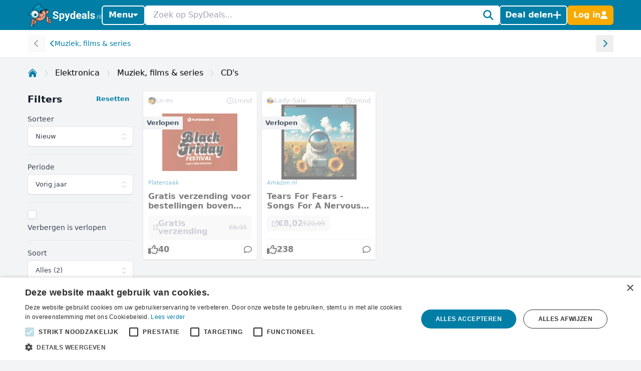

--- FILE ---
content_type: text/html; charset=utf-8
request_url: https://www.spydeals.nl/categorie/cds
body_size: 25443
content:
<!DOCTYPE html>
<html lang="nl-NL">
<head>
  <meta charset="UTF-8" />
  <meta http-equiv="X-UA-Compatible" content="IE=edge" />
  <meta name="viewport" content="width=device-width, initial-scale=1.0" />
    <meta property="og:locale" content="nl_NL" />
<meta property="og:url" content="https://www.spydeals.nl/categorie/cds" />
<meta property="og:type" content="website" />
<meta name="robots" content="index, follow" />
<title>CD&#039;s aanbiedingen en kortingscodes - SpyDeals</title>
<meta property="og:title" content="CD&#039;s aanbiedingen en kortingscodes - SpyDeals" />
<meta name="twitter:title" content="CD&#039;s aanbiedingen en kortingscodes - SpyDeals" />
<meta name="description" content="Alle CD&#039;s aanbiedingen en kortingscodes" />
<meta property="og:description" content="Alle CD&#039;s aanbiedingen en kortingscodes" />
<meta name="twitter:description" content="Alle CD&#039;s aanbiedingen en kortingscodes" />
<link rel="canonical" href="https://www.spydeals.nl/categorie/cds" />
<script type="application/ld+json">{"@context":"https://schema.org","@type":"WebPage","name":"CD&#039;s aanbiedingen en kortingscodes - SpyDeals","description":"Alle CD&#039;s aanbiedingen en kortingscodes"}</script>
  <link rel="icon" type="image/ico" sizes="32x32"
        href="https://www.spydeals.nl/build/assets/favicon-DOaVx104.ico">
  <link rel="preconnect" href="https://res.cloudinary.com" crossorigin>
  <link rel="preconnect" href="https://www.googletagmanager.com" crossorigin>
  <link rel="preconnect" href="https://www.google.com" crossorigin>
  <link rel="dns-prefetch" href="https://res.cloudinary.com" />
  <link rel="dns-prefetch" href="https://www.googletagmanager.com" />
  <link rel="dns-prefetch" href="https://www.google.com" />

  <script>
        window.dataLayer = window.dataLayer || [];
            </script>
    <script>
        (function(w,d,s,l,i){w[l]=w[l]||[];w[l].push({'gtm.start': new Date().getTime(),event:'gtm.js'});
        var f=d.getElementsByTagName(s)[0], j=d.createElement(s),dl=l!='dataLayer'?'&l='+l:'';
        j.async=true;j.src= 'https://www.googletagmanager.com/gtm.js?id='+i+dl;f.parentNode.insertBefore(j,f);
        })(window,document,'script','dataLayer','GTM-NWTM7JS');
    </script>

  
  <link rel="preload" as="style" href="https://www.spydeals.nl/build/assets/app-EYDo3_9p.css" /><link rel="modulepreload" as="script" href="https://www.spydeals.nl/build/assets/app-CEbGoLnM.js" /><link rel="modulepreload" as="script" href="https://www.spydeals.nl/build/assets/vendor-Cd1xJfhV.js" /><link rel="stylesheet" href="https://www.spydeals.nl/build/assets/app-EYDo3_9p.css" data-navigate-track="reload" /><script type="module" src="https://www.spydeals.nl/build/assets/app-CEbGoLnM.js" data-navigate-track="reload"></script>
  <!-- Livewire Styles --><style >[wire\:loading][wire\:loading], [wire\:loading\.delay][wire\:loading\.delay], [wire\:loading\.inline-block][wire\:loading\.inline-block], [wire\:loading\.inline][wire\:loading\.inline], [wire\:loading\.block][wire\:loading\.block], [wire\:loading\.flex][wire\:loading\.flex], [wire\:loading\.table][wire\:loading\.table], [wire\:loading\.grid][wire\:loading\.grid], [wire\:loading\.inline-flex][wire\:loading\.inline-flex] {display: none;}[wire\:loading\.delay\.none][wire\:loading\.delay\.none], [wire\:loading\.delay\.shortest][wire\:loading\.delay\.shortest], [wire\:loading\.delay\.shorter][wire\:loading\.delay\.shorter], [wire\:loading\.delay\.short][wire\:loading\.delay\.short], [wire\:loading\.delay\.default][wire\:loading\.delay\.default], [wire\:loading\.delay\.long][wire\:loading\.delay\.long], [wire\:loading\.delay\.longer][wire\:loading\.delay\.longer], [wire\:loading\.delay\.longest][wire\:loading\.delay\.longest] {display: none;}[wire\:offline][wire\:offline] {display: none;}[wire\:dirty]:not(textarea):not(input):not(select) {display: none;}:root {--livewire-progress-bar-color: #2299dd;}[x-cloak] {display: none !important;}[wire\:cloak] {display: none !important;}</style>
        
  
  <script>
    window.config = JSON.parse('{\u0022user\u0022:null}');
  </script>
</head>

<body class="flex min-h-screen flex-col min-w-[320px]"
      :class="{
            'overflow-hidden': showSearch || showAuth || showFilters,
            'overflow-hidden md:overflow-auto': showNav || showFilters,
        }"
      x-data="{
            showNav: false,
            showSearch: false,
            showAuth: false,
            showFilters: false,
            authForm: 'login',
            dealsMetaBox: $persist(false),
            viewportHeight: window.innerHeight,
            mainBoxOffsetTop: 0,
        }" x-on:open-auth-modal.window="$flux.modal('auth-modal').show(); authForm = $event.detail">

<script>
        function gtmPush() {
                    }
        addEventListener("load", gtmPush);
    </script>
    <noscript>
        <iframe
            src="https://www.googletagmanager.com/ns.html?id=GTM-NWTM7JS"
            height="0"
            width="0"
            style="display:none;visibility:hidden"
        ></iframe>
    </noscript>


<div x-data="toolbarHeader" :style="toolbarHeaderStyle"
  class="fixed z-50 w-full transition-transform duration-300 will-change-transform min-h-12">
  
  
  
  <div class="relative z-50 max-h-12 w-full"
     x-data="mainNav">
  <div class="bg-primary">
    <div class="px-3 md:container">
      <div class="flex h-12 items-center gap-x-1.5 md:gap-x-2.5">

        <div class="flex flex-shrink-0 items-center hidden md:block">
  <a href="https://www.spydeals.nl"><img class="h-9 w-auto" height="45px" src="https://www.spydeals.nl/build/assets/logo-Do-W8HIK.svg"
      alt="SpyDeals"></a>
</div>

        
        <div class="md:relative"
             @click.outside="showNav = false"
             @keyup.escape="showNav = false"
             @body-scrolling.window="showNav = false">
          <button @click="showNav = !showNav"
                  type="button"
                  class="mr-1.5 flex justify-center px-0.5 text-white md:hidden"
                  aria-label="Menu">
            <svg xmlns="http://www.w3.org/2000/svg" height="14" width="12.25" viewBox="0 0 448 512" class="h-auto align-[-0.125em] w-[22px]" x-show="!showNav"><!--!Font Awesome Free 6.6.0 by @fontawesome - https://fontawesome.com License - https://fontawesome.com/license/free Copyright 2024 Fonticons, Inc.--><path fill="currentColor" d="M0 96C0 78.3 14.3 64 32 64l384 0c17.7 0 32 14.3 32 32s-14.3 32-32 32L32 128C14.3 128 0 113.7 0 96zM0 256c0-17.7 14.3-32 32-32l384 0c17.7 0 32 14.3 32 32s-14.3 32-32 32L32 288c-17.7 0-32-14.3-32-32zM448 416c0 17.7-14.3 32-32 32L32 448c-17.7 0-32-14.3-32-32s14.3-32 32-32l384 0c17.7 0 32 14.3 32 32z"/></svg>            <svg xmlns="http://www.w3.org/2000/svg" height="14" width="10.5" viewBox="0 0 384 512" class="h-auto align-[-0.125em] w-[22px]" x-cloak="x-cloak" x-show="showNav"><!--!Font Awesome Free 6.6.0 by @fontawesome - https://fontawesome.com License - https://fontawesome.com/license/free Copyright 2024 Fonticons, Inc.--><path fill="currentColor" d="M342.6 150.6c12.5-12.5 12.5-32.8 0-45.3s-32.8-12.5-45.3 0L192 210.7 86.6 105.4c-12.5-12.5-32.8-12.5-45.3 0s-12.5 32.8 0 45.3L146.7 256 41.4 361.4c-12.5 12.5-12.5 32.8 0 45.3s32.8 12.5 45.3 0L192 301.3 297.4 406.6c12.5 12.5 32.8 12.5 45.3 0s12.5-32.8 0-45.3L237.3 256 342.6 150.6z"/></svg>          </button>

          <button @click="showNav = !showNav"
                  type="button"
                  class="bg-primary hidden items-center justify-center gap-x-1.5 rounded-md border-2 border-white px-2.5 py-1.5 text-base font-semibold leading-tight text-white shadow-sm transition-colors hover:border-white hover:bg-white hover:text-cyan-700 focus-visible:outline-none md:inline-flex"
                  :class="{ '!text-cyan-700 !bg-white': showNav }">
            Menu
            <span class="mb-[2px]"
                  :class="{ 'rotate-180 mt-[2px]': showNav }">
              <svg xmlns="http://www.w3.org/2000/svg" height="14" width="8.75"
     viewBox="0 0 320 512" class="h-auto align-[-0.125em]">
  <!--!Font Awesome Free 6.7.2 by @fontawesome - https://fontawesome.com License - https://fontawesome.com/license/free Copyright 2025 Fonticons, Inc.-->
  <path fill="currentColor"
        d="M137.4 374.6c12.5 12.5 32.8 12.5 45.3 0l128-128c9.2-9.2 11.9-22.9 6.9-34.9s-16.6-19.8-29.6-19.8L32 192c-12.9 0-24.6 7.8-29.6 19.8s-2.2 25.7 6.9 34.9l128 128z" />
</svg>
            </span>
          </button>

          
          <nav class="absolute left-0 top-12 z-10 w-screen origin-top-left overflow-y-auto overscroll-contain bg-white shadow-lg ring-black ring-opacity-5 focus:outline-none md:top-auto md:mt-1 md:!max-h-fit md:w-[360px] md:rounded-md md:ring-1"
               :style="navStyles"
               x-cloak
               x-show="showNav && !showSearch"
               x-transition:enter="transition ease-out duration-100"
               x-transition:enter-start="transform opacity-0 scale-95"
               x-transition:enter-end="transform opacity-100 scale-100"
               x-transition:leave="transition ease-in duration-75"
               x-transition:leave-start="transform opacity-100 scale-100"
               x-transition:leave-end="transform opacity-0 scale-95">
            <div class="divide-y divide-gray-100">

              
              <a class="text-primary block w-full p-3 text-lg font-medium transition-colors hover:bg-gray-100"
                 href="https://www.spydeals.nl">
                <span class="flex items-center gap-2 leading-tight">
                  <svg xmlns="http://www.w3.org/2000/svg" height="14" width="15.75"
     viewBox="0 0 576 512" class="h-auto align-[-0.125em]">
  <!--!Font Awesome Free 6.6.0 by @fontawesome - https://fontawesome.com License - https://fontawesome.com/license/free Copyright 2024 Fonticons, Inc.-->
  <path fill="currentColor"
        d="M303.5 5.7c-9-7.6-22.1-7.6-31.1 0l-264 224c-10.1 8.6-11.3 23.7-2.8 33.8s23.7 11.3 33.8 2.8L64 245.5 64 432c0 44.2 35.8 80 80 80l288 0c44.2 0 80-35.8 80-80l0-186.5 24.5 20.8c10.1 8.6 25.3 7.3 33.8-2.8s7.3-25.3-2.8-33.8l-264-224zM112 432l0-227.2L288 55.5 464 204.8 464 432c0 17.7-14.3 32-32 32l-48 0 0-152c0-22.1-17.9-40-40-40l-112 0c-22.1 0-40 17.9-40 40l0 152-48 0c-17.7 0-32-14.3-32-32zm128 32l0-144 96 0 0 144-96 0z" />
</svg>
                  Home
                </span>
              </a>

              
              <a class="text-primary block w-full p-3 text-lg font-medium transition-colors hover:bg-gray-100"
                 href="https://www.spydeals.nl/gratis">
                <span class="flex items-center gap-2 leading-tight">
                  <svg xmlns="http://www.w3.org/2000/svg" height="14" width="15.75"
     viewBox="0 0 576 512" class="h-auto align-[-0.125em]">
  <!--!Font Awesome Pro 6.7.2 by @fontawesome - https://fontawesome.com License - https://fontawesome.com/license (Commercial License) Copyright 2025 Fonticons, Inc.-->
  <path fill="currentColor"
        d="M112 112c0 35.3-28.7 64-64 64l0 160c35.3 0 64 28.7 64 64l352 0c0-35.3 28.7-64 64-64l0-160c-35.3 0-64-28.7-64-64l-352 0zM0 128C0 92.7 28.7 64 64 64l448 0c35.3 0 64 28.7 64 64l0 256c0 35.3-28.7 64-64 64L64 448c-35.3 0-64-28.7-64-64L0 128zm288 32a96 96 0 1 1 0 192 96 96 0 1 1 0-192z" />
</svg>
 Gratis
                </span>
              </a>

              
              

              
              <div>
                <a class="text-primary block w-full p-3 text-lg font-medium"
                   href="https://www.spydeals.nl/categorie">
                  <span class="flex items-center gap-2 leading-tight">
                    <svg xmlns="http://www.w3.org/2000/svg" height="14" width="14"
     viewBox="0 0 512 512" class="h-auto align-[-0.125em]">
  <!--!Font Awesome Free 6.6.0 by @fontawesome - https://fontawesome.com License - https://fontawesome.com/license/free Copyright 2024 Fonticons, Inc.-->
  <path fill="currentColor"
        d="M40 48C26.7 48 16 58.7 16 72l0 48c0 13.3 10.7 24 24 24l48 0c13.3 0 24-10.7 24-24l0-48c0-13.3-10.7-24-24-24L40 48zM192 64c-17.7 0-32 14.3-32 32s14.3 32 32 32l288 0c17.7 0 32-14.3 32-32s-14.3-32-32-32L192 64zm0 160c-17.7 0-32 14.3-32 32s14.3 32 32 32l288 0c17.7 0 32-14.3 32-32s-14.3-32-32-32l-288 0zm0 160c-17.7 0-32 14.3-32 32s14.3 32 32 32l288 0c17.7 0 32-14.3 32-32s-14.3-32-32-32l-288 0zM16 232l0 48c0 13.3 10.7 24 24 24l48 0c13.3 0 24-10.7 24-24l0-48c0-13.3-10.7-24-24-24l-48 0c-13.3 0-24 10.7-24 24zM40 368c-13.3 0-24 10.7-24 24l0 48c0 13.3 10.7 24 24 24l48 0c13.3 0 24-10.7 24-24l0-48c0-13.3-10.7-24-24-24l-48 0z" />
</svg>
                    Categorieën
                  </span>
                </a>

                <div class="grid grid-cols-2 gap-x-3 p-3 pt-1">
                                      <ul class="space-y-1">
                                              <li><a
                            class="text-primary block px-0.5 py-1 transition-colors hover:text-cyan-700 hover:drop-shadow-lg"
                            href="https://www.spydeals.nl/categorie/baby-en-kind">Baby en kind</a>
                        </li>
                                              <li><a
                            class="text-primary block px-0.5 py-1 transition-colors hover:text-cyan-700 hover:drop-shadow-lg"
                            href="https://www.spydeals.nl/categorie/beauty">Beauty</a>
                        </li>
                                              <li><a
                            class="text-primary block px-0.5 py-1 transition-colors hover:text-cyan-700 hover:drop-shadow-lg"
                            href="https://www.spydeals.nl/categorie/dagje-uit">Dagje uit</a>
                        </li>
                                              <li><a
                            class="text-primary block px-0.5 py-1 transition-colors hover:text-cyan-700 hover:drop-shadow-lg"
                            href="https://www.spydeals.nl/categorie/diversen">Diversen</a>
                        </li>
                                              <li><a
                            class="text-primary block px-0.5 py-1 transition-colors hover:text-cyan-700 hover:drop-shadow-lg"
                            href="https://www.spydeals.nl/categorie/elektronica">Elektronica</a>
                        </li>
                                              <li><a
                            class="text-primary block px-0.5 py-1 transition-colors hover:text-cyan-700 hover:drop-shadow-lg"
                            href="https://www.spydeals.nl/categorie/eten-en-drinken">Eten en drinken</a>
                        </li>
                                          </ul>
                                      <ul class="space-y-1">
                                              <li><a
                            class="text-primary block px-0.5 py-1 transition-colors hover:text-cyan-700 hover:drop-shadow-lg"
                            href="https://www.spydeals.nl/categorie/gaming">Gaming</a>
                        </li>
                                              <li><a
                            class="text-primary block px-0.5 py-1 transition-colors hover:text-cyan-700 hover:drop-shadow-lg"
                            href="https://www.spydeals.nl/categorie/gratis">Gratis</a>
                        </li>
                                              <li><a
                            class="text-primary block px-0.5 py-1 transition-colors hover:text-cyan-700 hover:drop-shadow-lg"
                            href="https://www.spydeals.nl/categorie/mode-accessoires">Mode &amp; accessoires</a>
                        </li>
                                              <li><a
                            class="text-primary block px-0.5 py-1 transition-colors hover:text-cyan-700 hover:drop-shadow-lg"
                            href="https://www.spydeals.nl/categorie/vakantie">Vakantie</a>
                        </li>
                                              <li><a
                            class="text-primary block px-0.5 py-1 transition-colors hover:text-cyan-700 hover:drop-shadow-lg"
                            href="https://www.spydeals.nl/categorie/wonen-huishouden-tuin">Wonen, huishouden &amp; tuin</a>
                        </li>
                                          </ul>
                                  </div>
              </div>

              
              <div>
                <a class="text-primary block w-full p-3 text-lg font-medium"
                   href="https://www.spydeals.nl/winkels">
                  <span class="flex items-center gap-2 leading-tight">
                    <svg xmlns="http://www.w3.org/2000/svg" height="14" width="15.75"
     viewBox="0 0 576 512" class="h-auto align-[-0.125em]">
  <!--!Font Awesome Free 6.6.0 by @fontawesome - https://fontawesome.com License - https://fontawesome.com/license/free Copyright 2024 Fonticons, Inc.-->
  <path fill="currentColor"
        d="M64 64C28.7 64 0 92.7 0 128l0 60.1c0 10.2 6.4 19.2 16 22.6c18.7 6.6 32 24.4 32 45.3s-13.3 38.7-32 45.3c-9.6 3.4-16 12.5-16 22.6L0 384c0 35.3 28.7 64 64 64l448 0c35.3 0 64-28.7 64-64l0-60.1c0-10.2-6.4-19.2-16-22.6c-18.7-6.6-32-24.4-32-45.3s13.3-38.7 32-45.3c9.6-3.4 16-12.5 16-22.6l0-60.1c0-35.3-28.7-64-64-64L64 64zM48 128c0-8.8 7.2-16 16-16l448 0c8.8 0 16 7.2 16 16l0 44.9c-28.7 16.6-48 47.6-48 83.1s19.3 66.6 48 83.1l0 44.9c0 8.8-7.2 16-16 16L64 400c-8.8 0-16-7.2-16-16l0-44.9c28.7-16.6 48-47.6 48-83.1s-19.3-66.6-48-83.1L48 128zM400 304l-224 0 0-96 224 0 0 96zM128 192l0 128c0 17.7 14.3 32 32 32l256 0c17.7 0 32-14.3 32-32l0-128c0-17.7-14.3-32-32-32l-256 0c-17.7 0-32 14.3-32 32z" />
</svg>
                    Winkels
                  </span>
                </a>

                <div class="grid grid-cols-2 gap-x-3 px-3 pb-4 pt-1">
                                      <ul class="space-y-1">
                                              <li><a
                            class="text-primary block px-0.5 py-1 transition-all hover:text-cyan-700 hover:drop-shadow-lg"
                            href="https://www.spydeals.nl/aboutyou">About You</a>
                        </li>
                                              <li><a
                            class="text-primary block px-0.5 py-1 transition-all hover:text-cyan-700 hover:drop-shadow-lg"
                            href="https://www.spydeals.nl/ah">AH (Albert Heijn)</a>
                        </li>
                                              <li><a
                            class="text-primary block px-0.5 py-1 transition-all hover:text-cyan-700 hover:drop-shadow-lg"
                            href="https://www.spydeals.nl/albelli">Albelli</a>
                        </li>
                                              <li><a
                            class="text-primary block px-0.5 py-1 transition-all hover:text-cyan-700 hover:drop-shadow-lg"
                            href="https://www.spydeals.nl/aliexpress">AliExpress</a>
                        </li>
                                              <li><a
                            class="text-primary block px-0.5 py-1 transition-all hover:text-cyan-700 hover:drop-shadow-lg"
                            href="https://www.spydeals.nl/amazon-nl">Amazon.nl</a>
                        </li>
                                              <li><a
                            class="text-primary block px-0.5 py-1 transition-all hover:text-cyan-700 hover:drop-shadow-lg"
                            href="https://www.spydeals.nl/asos">ASOS</a>
                        </li>
                                          </ul>
                                      <ul class="space-y-1">
                                              <li><a
                            class="text-primary block px-0.5 py-1 transition-all hover:text-cyan-700 hover:drop-shadow-lg"
                            href="https://www.spydeals.nl/bol">bol.com</a>
                        </li>
                                              <li><a
                            class="text-primary block px-0.5 py-1 transition-all hover:text-cyan-700 hover:drop-shadow-lg"
                            href="https://www.spydeals.nl/c-and-a">C&amp;A</a>
                        </li>
                                              <li><a
                            class="text-primary block px-0.5 py-1 transition-all hover:text-cyan-700 hover:drop-shadow-lg"
                            href="https://www.spydeals.nl/coolblue">Coolblue</a>
                        </li>
                                              <li><a
                            class="text-primary block px-0.5 py-1 transition-all hover:text-cyan-700 hover:drop-shadow-lg"
                            href="https://www.spydeals.nl/debijenkorf">De Bijenkorf</a>
                        </li>
                                              <li><a
                            class="text-primary block px-0.5 py-1 transition-all hover:text-cyan-700 hover:drop-shadow-lg"
                            href="https://www.spydeals.nl/dominos">Domino&#039;s</a>
                        </li>
                                              <li><a
                            class="text-primary block px-0.5 py-1 transition-all hover:text-cyan-700 hover:drop-shadow-lg"
                            href="https://www.spydeals.nl/efteling">Efteling</a>
                        </li>
                                          </ul>
                  
                  <a class="text-primary mt-2 inline-block font-medium transition-all hover:text-cyan-700 hover:drop-shadow-lg"
                     href="https://www.spydeals.nl/winkels">Alle winkels</a>
                </div>
              </div>
            </div>
          </nav>
        </div>

        
        <div class="relative flex-auto">
          <form action="https://www.spydeals.nl/zoeken"
                autocomplete="off">
            <input type="text"
                   name="query"
                   class="w-full rounded border border-white p-1.5 pl-3 pr-6 leading-snug placeholder-gray-400 focus:ring-0 focus-visible:outline-none"
                   placeholder="Zoek op SpyDeals..."
                   @click.prevent="showSearch = !showSearch, $nextTick(() =>  document.querySelector('#searchInput').focus())" />
            <button type="button"
                    aria-label="Zoeken"
                    class="text-primary pointer-events-none absolute inset-y-0 right-0 flex items-center rounded bg-white pl-2.5 pr-2.5"
                    @click="showSearch = !showSearch">
              <svg xmlns="http://www.w3.org/2000/svg" height="14" width="14" viewBox="0 0 512 512" class="h-auto align-[-0.125em] w-[20px]"><!--!Font Awesome Free 6.6.0 by @fontawesome - https://fontawesome.com License - https://fontawesome.com/license/free Copyright 2024 Fonticons, Inc.--><path fill="currentColor" d="M416 208c0 45.9-14.9 88.3-40 122.7L502.6 457.4c12.5 12.5 12.5 32.8 0 45.3s-32.8 12.5-45.3 0L330.7 376c-34.4 25.2-76.8 40-122.7 40C93.1 416 0 322.9 0 208S93.1 0 208 0S416 93.1 416 208zM208 352a144 144 0 1 0 0-288 144 144 0 1 0 0 288z"/></svg>            </button>
          </form>
        </div>

        
                  
          
          <button @click="$flux.modal('auth-modal').show(); authForm = 'login'"
                  type="button"
                  aria-label="Deal delen"
                  class="bg-primary inline-flex items-center justify-center gap-x-1.5 whitespace-nowrap rounded-md border-2 border-white px-2 py-1.5 text-base font-semibold leading-tight text-white shadow-sm transition-colors hover:border-white hover:bg-white hover:text-cyan-700 focus-visible:outline-none">
            <span class="hidden md:inline">Deal delen</span>
            <svg xmlns="http://www.w3.org/2000/svg" height="12" width="10.5"
     viewBox="0 0 448 512" class="h-auto align-[-0.125em] w-[17px]">
  <!--!Font Awesome Free 6.6.0 by @fontawesome - https://fontawesome.com License - https://fontawesome.com/license/free Copyright 2024 Fonticons, Inc.-->
  <path fill="currentColor"
        d="M256 80c0-17.7-14.3-32-32-32s-32 14.3-32 32l0 144L48 224c-17.7 0-32 14.3-32 32s14.3 32 32 32l144 0 0 144c0 17.7 14.3 32 32 32s32-14.3 32-32l0-144 144 0c17.7 0 32-14.3 32-32s-14.3-32-32-32l-144 0 0-144z" />
</svg>
          </button>

          
          <button @click="$flux.modal('auth-modal').show(); authForm = 'login'"
                  type="button"
                  aria-label="Log in"
                  class="border-sd-orange bg-sd-orange inline-flex items-center justify-center gap-x-1.5 rounded-md border-2 px-2 py-1.5 text-base font-semibold leading-tight text-white shadow-sm transition-colors hover:border-white hover:bg-white hover:text-cyan-700 focus-visible:outline-none md:hidden">
            <span class="hidden">Log in</span>
            <svg xmlns="http://www.w3.org/2000/svg" height="14" width="12.25" viewBox="0 0 448 512" class="h-auto align-[-0.125em] w-[16px]"><!--!Font Awesome Free 6.6.0 by @fontawesome - https://fontawesome.com License - https://fontawesome.com/license/free Copyright 2024 Fonticons, Inc.--><path fill="currentColor" d="M224 256A128 128 0 1 0 224 0a128 128 0 1 0 0 256zm-45.7 48C79.8 304 0 383.8 0 482.3C0 498.7 13.3 512 29.7 512l388.6 0c16.4 0 29.7-13.3 29.7-29.7C448 383.8 368.2 304 269.7 304l-91.4 0z"/></svg>          </button>

          
          <div x-data="{ loginCtaOpen: false }"
               @click.outside="loginCtaOpen = false"
               @keyup.escape="loginCtaOpen = false"
               @body-scrolling.window="loginCtaOpen = false"
               class="relative hidden md:inline-block">

            
            <button @click="loginCtaOpen = !loginCtaOpen"
                    type="button"
                    class="border-sd-orange bg-sd-orange inline-flex items-center justify-center gap-x-1.5 whitespace-nowrap rounded-md border-2 px-2 py-1.5 text-base font-semibold leading-tight text-white shadow-sm transition-colors hover:border-white hover:bg-white hover:text-cyan-700 focus-visible:outline-none"
                    :class="{ '!text-cyan-700 !bg-white !border-white': loginCtaOpen }">
              <span class="hidden md:inline">Log in</span>
              <svg xmlns="http://www.w3.org/2000/svg" height="14" width="12.25" viewBox="0 0 448 512" class="h-auto align-[-0.125em] w-[14px]"><!--!Font Awesome Free 6.6.0 by @fontawesome - https://fontawesome.com License - https://fontawesome.com/license/free Copyright 2024 Fonticons, Inc.--><path fill="currentColor" d="M224 256A128 128 0 1 0 224 0a128 128 0 1 0 0 256zm-45.7 48C79.8 304 0 383.8 0 482.3C0 498.7 13.3 512 29.7 512l388.6 0c16.4 0 29.7-13.3 29.7-29.7C448 383.8 368.2 304 269.7 304l-91.4 0z"/></svg>            </button>

            
            <div x-show="loginCtaOpen"
                 x-cloak
                 x-transition:enter="transition ease-out duration-100"
                 x-transition:enter-start="transform opacity-0 scale-95"
                 x-transition:enter-end="transform opacity-100 scale-100"
                 x-transition:leave="transition ease-in duration-75"
                 x-transition:leave-start="transform opacity-100 scale-100"
                 x-transition:leave-end="transform opacity-0 scale-95"
                 class="absolute right-0 z-10 mt-1 w-[350px] origin-top-right rounded-md bg-white shadow-lg ring-1 ring-black ring-opacity-5 focus:outline-none"
                 role="menu"
                 aria-orientation="vertical"
                 aria-labelledby="menu-button"
                 tabindex="-1">

              <div class="absolute right-0 top-0 block pr-3 pt-3">
                <button type="button"
                        class="text-gray-400 hover:text-gray-500 focus:outline-none"
                        @click="loginCtaOpen = false">
                  <span class="sr-only">Sluiten</span>
                  <svg xmlns="http://www.w3.org/2000/svg" height="14" width="10.5" viewBox="0 0 384 512" class="h-auto align-[-0.125em] w-[16px]"><!--!Font Awesome Free 6.6.0 by @fontawesome - https://fontawesome.com License - https://fontawesome.com/license/free Copyright 2024 Fonticons, Inc.--><path fill="currentColor" d="M342.6 150.6c12.5-12.5 12.5-32.8 0-45.3s-32.8-12.5-45.3 0L192 210.7 86.6 105.4c-12.5-12.5-32.8-12.5-45.3 0s-12.5 32.8 0 45.3L146.7 256 41.4 361.4c-12.5 12.5-12.5 32.8 0 45.3s32.8 12.5 45.3 0L192 301.3 297.4 406.6c12.5 12.5 32.8 12.5 45.3 0s12.5-32.8 0-45.3L237.3 256 342.6 150.6z"/></svg>                </button>
              </div>
              <div class="space-y-2 p-3.5"
                   role="none">
                <h5>
                  Welkom op SpyDeals!
                </h5>

                <p class="text-sm">Maak een nieuw account aan of login, zodat je:</p>

                <ul class="!mb-4 list-inside list-none space-y-1.5 text-sm">
                                      <li>
                      <span class="text-primary mr-0.5 inline">
                        <svg xmlns="http://www.w3.org/2000/svg" height="14" width="14" viewBox="0 0 512 512" class="h-auto align-[-0.125em] inline"><!--!Font Awesome Free 6.6.0 by @fontawesome - https://fontawesome.com License - https://fontawesome.com/license/free Copyright 2024 Fonticons, Inc.--><path fill="currentColor" d="M256 512A256 256 0 1 0 256 0a256 256 0 1 0 0 512zM369 209L241 337c-9.4 9.4-24.6 9.4-33.9 0l-64-64c-9.4-9.4-9.4-24.6 0-33.9s24.6-9.4 33.9 0l47 47L335 175c9.4-9.4 24.6-9.4 33.9 0s9.4 24.6 0 33.9z"/></svg>                      </span>
                      Berichten kunt ontvangen en versturen
                    </li>
                                      <li>
                      <span class="text-primary mr-0.5 inline">
                        <svg xmlns="http://www.w3.org/2000/svg" height="14" width="14" viewBox="0 0 512 512" class="h-auto align-[-0.125em] inline"><!--!Font Awesome Free 6.6.0 by @fontawesome - https://fontawesome.com License - https://fontawesome.com/license/free Copyright 2024 Fonticons, Inc.--><path fill="currentColor" d="M256 512A256 256 0 1 0 256 0a256 256 0 1 0 0 512zM369 209L241 337c-9.4 9.4-24.6 9.4-33.9 0l-64-64c-9.4-9.4-9.4-24.6 0-33.9s24.6-9.4 33.9 0l47 47L335 175c9.4-9.4 24.6-9.4 33.9 0s9.4 24.6 0 33.9z"/></svg>                      </span>
                      Deals kunt delen
                    </li>
                                      <li>
                      <span class="text-primary mr-0.5 inline">
                        <svg xmlns="http://www.w3.org/2000/svg" height="14" width="14" viewBox="0 0 512 512" class="h-auto align-[-0.125em] inline"><!--!Font Awesome Free 6.6.0 by @fontawesome - https://fontawesome.com License - https://fontawesome.com/license/free Copyright 2024 Fonticons, Inc.--><path fill="currentColor" d="M256 512A256 256 0 1 0 256 0a256 256 0 1 0 0 512zM369 209L241 337c-9.4 9.4-24.6 9.4-33.9 0l-64-64c-9.4-9.4-9.4-24.6 0-33.9s24.6-9.4 33.9 0l47 47L335 175c9.4-9.4 24.6-9.4 33.9 0s9.4 24.6 0 33.9z"/></svg>                      </span>
                      Deal alerts kunt instellen
                    </li>
                                      <li>
                      <span class="text-primary mr-0.5 inline">
                        <svg xmlns="http://www.w3.org/2000/svg" height="14" width="14" viewBox="0 0 512 512" class="h-auto align-[-0.125em] inline"><!--!Font Awesome Free 6.6.0 by @fontawesome - https://fontawesome.com License - https://fontawesome.com/license/free Copyright 2024 Fonticons, Inc.--><path fill="currentColor" d="M256 512A256 256 0 1 0 256 0a256 256 0 1 0 0 512zM369 209L241 337c-9.4 9.4-24.6 9.4-33.9 0l-64-64c-9.4-9.4-9.4-24.6 0-33.9s24.6-9.4 33.9 0l47 47L335 175c9.4-9.4 24.6-9.4 33.9 0s9.4 24.6 0 33.9z"/></svg>                      </span>
                      Punten kunt verdienen voor cadeaubonnen
                    </li>
                                  </ul>

                <div class="grid grid-cols-2 gap-3">
                  <button type="button" class="relative items-center justify-center gap-1 whitespace-nowrap font-medium transition-colors disabled:opacity-75 dark:disabled:opacity-75 disabled:cursor-default disabled:pointer-events-none h-8 text-base rounded-md px-2 inline-flex  bg-[var(--color-accent)] hover:bg-[color-mix(in_oklab,_var(--color-accent),_transparent_10%)] text-[var(--color-accent-foreground)] border border-black/10 dark:border-0 shadow-[inset_0px_1px_theme(colors.white/.2)] [[data-flux-button-group]_&amp;]:border-r-0 [:is([data-flux-button-group]&gt;&amp;:last-child,_[data-flux-button-group]_:last-child&gt;&amp;)]:border-r-[1px] dark:[:is([data-flux-button-group]&gt;&amp;:last-child,_[data-flux-button-group]_:last-child&gt;&amp;)]:border-r-0 dark:[:is([data-flux-button-group]&gt;&amp;:last-child,_[data-flux-button-group]_:last-child&gt;&amp;)]:border-l-[1px] [:is([data-flux-button-group]&gt;&amp;:not(:first-child),_[data-flux-button-group]_:not(:first-child)&gt;&amp;)]:border-l-[color-mix(in_srgb,var(--color-accent-foreground),transparent_85%)]" data-flux-button="data-flux-button" data-flux-group-target="data-flux-group-target" @click="$flux.modal('auth-modal').show(); loginCtaOpen = !loginCtaOpen; authForm = 'register'">
        Gratis aanmelden
    </button>

                  <button type="button" class="relative items-center justify-center gap-1 whitespace-nowrap font-medium transition-colors disabled:opacity-75 dark:disabled:opacity-75 disabled:cursor-default disabled:pointer-events-none h-8 text-base rounded-md px-2 inline-flex  bg-[var(--color-accent)] hover:bg-[color-mix(in_oklab,_var(--color-accent),_transparent_10%)] text-[var(--color-accent-foreground)] border border-black/10 dark:border-0 shadow-[inset_0px_1px_theme(colors.white/.2)] [[data-flux-button-group]_&amp;]:border-r-0 [:is([data-flux-button-group]&gt;&amp;:last-child,_[data-flux-button-group]_:last-child&gt;&amp;)]:border-r-[1px] dark:[:is([data-flux-button-group]&gt;&amp;:last-child,_[data-flux-button-group]_:last-child&gt;&amp;)]:border-r-0 dark:[:is([data-flux-button-group]&gt;&amp;:last-child,_[data-flux-button-group]_:last-child&gt;&amp;)]:border-l-[1px] [:is([data-flux-button-group]&gt;&amp;:not(:first-child),_[data-flux-button-group]_:not(:first-child)&gt;&amp;)]:border-l-[color-mix(in_srgb,var(--color-accent-foreground),transparent_85%)]  !text-primary border-primary border-2 bg-white hover:!border hover:px-[11px] hover:py-[1px] hover:!text-white" data-flux-button="data-flux-button" data-flux-group-target="data-flux-group-target" @click="$flux.modal('auth-modal').show(); loginCtaOpen = !loginCtaOpen; authForm = 'login'">
        Log in
    </button>
                </div>
              </div>
            </div>
          </div>
        
      </div>
    </div>
  </div>
</div>


<script>
  document.addEventListener('alpine:init', () => {
    Alpine.data('mainNav', () => ({

      navStyles: {
        height: 0
      },

      init() {
        this.navStyles.height = this.viewportHeight - this.mainBoxOffsetTop + 'px';

        this.$watch('viewportHeight', value => this.navStyles.height = value - this.mainBoxOffsetTop + 'px');

        window.addEventListener('resize', () => {
          this.viewportHeight = window.innerHeight;
        });
      },

    }))
  })
</script>
</div>

<script>
  document.addEventListener('alpine:init', () => {
    Alpine.data('toolbarHeader', () => ({

      toolbarHeaderStyle: {
        transform: 'translateY(0)'
      },

      init() {
        this.mainBoxOffsetTop = this.$el.offsetHeight;

        let scrollPos = 0;

        window.addEventListener('scroll', () => {

          if (scrollPos > this.mainBoxOffsetTop) {
            if (window.scrollY < scrollPos) {
              // Up
              this.toolbarHeaderStyle.transform = 'translateY(0)';
            } else {
              // Down
              this.toolbarHeaderStyle.transform = `translateY(${-this.mainBoxOffsetTop}px)`;
            }
          }

          // Custom event to close header menus/dropdowns
          this.$dispatch('body-scrolling');

          // Set scrollPos
          scrollPos = window.scrollY;
        });
      },

    }))
  })
</script>


  <div class="fixed inset-0 z-50 transition-opacity"
     x-cloak
     x-show="showSearch"
     @click.outside="showSearch = false"
     @keyup.escape="showSearch = false"
     aria-labelledby=""
     role="dialog"
     aria-modal="true"
     tabindex="-1"
     x-transition:enter="ease-out duration-150"
     x-transition:enter-start="opacity-0"
     x-transition:enter-end="opacity-100"
     x-transition:leave="ease-in duration-75"
     x-transition:leave-start="opacity-100"
     x-transition:leave-end="opacity-0">
  <div wire:snapshot="{&quot;data&quot;:{&quot;query&quot;:&quot;&quot;},&quot;memo&quot;:{&quot;id&quot;:&quot;OvTQWLkW8rBkJ5wnI2Zd&quot;,&quot;name&quot;:&quot;search&quot;,&quot;path&quot;:&quot;categorie\/cds&quot;,&quot;method&quot;:&quot;GET&quot;,&quot;children&quot;:[],&quot;scripts&quot;:[],&quot;assets&quot;:[],&quot;errors&quot;:[],&quot;locale&quot;:&quot;nl_NL&quot;},&quot;checksum&quot;:&quot;f912dc77ccba71e7a4e2d8a4684b2b52a4461589772e501f256a502eccfd8f26&quot;}" wire:effects="[]" wire:id="OvTQWLkW8rBkJ5wnI2Zd" class="md:min-h-screen/3 relative z-50 max-h-screen min-h-screen overflow-y-scroll bg-white md:overflow-y-auto">
  <button type="button"
          class="absolute right-2 top-2 text-gray-400 hover:text-gray-500 focus:outline-none"
          @click="showSearch = !showSearch">
    <span class="sr-only">Sluiten</span>
    <svg class="shrink-0 [:where(&amp;)]:size-4 size-6" data-flux-icon aria-hidden="true" xmlns="http://www.w3.org/2000/svg" height="14"
     width="10.5"
     viewBox="0 0 384 512"><!--!Font Awesome Free 6.7.2 by @fontawesome - https://fontawesome.com License - https://fontawesome.com/license/free Copyright 2025 Fonticons, Inc.-->
  <path fill="currentColor"
        d="M342.6 150.6c12.5-12.5 12.5-32.8 0-45.3s-32.8-12.5-45.3 0L192 210.7 86.6 105.4c-12.5-12.5-32.8-12.5-45.3 0s-12.5 32.8 0 45.3L146.7 256 41.4 361.4c-12.5 12.5-12.5 32.8 0 45.3s32.8 12.5 45.3 0L192 301.3 297.4 406.6c12.5 12.5 32.8 12.5 45.3 0s12.5-32.8 0-45.3L237.3 256 342.6 150.6z" />
</svg>
  </button>

  <div
       class="container divide-y divide-gray-300 overflow-auto pb-3 pt-6 text-black md:pt-10">
    <form action="https://www.spydeals.nl/zoeken">
      <div class="flex items-center justify-center gap-3">
        <div class="flex grow-0 items-center">
          <div wire:loading class="text-primary">
            <svg class="inline-block h-5 w-5 animate-spin" xmlns="http://www.w3.org/2000/svg"
     fill="none" viewBox="0 0 24 24">
  <circle class="opacity-25" cx="12" cy="12" r="10"
          stroke="currentColor" stroke-width="4"></circle>
  <path fill="currentColor"
        d="M4 12a8 8 0 018-8V0C5.373 0 0 5.373 0 12h4zm2 5.291A7.962 7.962 0 014 12H0c0 3.042 1.135 5.824 3 7.938l3-2.647z">
  </path>
</svg>
          </div>
          <svg class="shrink-0 [:where(&amp;)]:size-4 size-5 text-gray-400" wire:loading.remove="" data-flux-icon aria-hidden="true" xmlns="http://www.w3.org/2000/svg" height="14"
     width="14"
     viewBox="0 0 512 512"><!--!Font Awesome Free 6.7.2 by @fontawesome - https://fontawesome.com License - https://fontawesome.com/license/free Copyright 2025 Fonticons, Inc.-->
  <path fill="currentColor"
        d="M416 208c0 45.9-14.9 88.3-40 122.7L502.6 457.4c12.5 12.5 12.5 32.8 0 45.3s-32.8 12.5-45.3 0L330.7 376c-34.4 25.2-76.8 40-122.7 40C93.1 416 0 322.9 0 208S93.1 0 208 0S416 93.1 416 208zM208 352a144 144 0 1 0 0-288 144 144 0 1 0 0 288z" />
</svg>
        </div>
        <input type="text"
               name="query"
               wire:model.live.debounce.250ms="query"
               placeholder="Zoek op SpyDeals..."
               class="h-12 grow border-none bg-transparent pl-0 text-lg placeholder-gray-400 focus:ring-0 focus-visible:outline-none md:text-xl"
               id="searchInput"
               autocomplete="off" />
        <button x-show="$wire.query" type="button"
                class="grow-0 text-inherit focus:outline-none"
                @click="$wire.set('query', '');">
          <span class="sr-only">actions.clear_search</span>
          <svg class="shrink-0 [:where(&amp;)]:size-4 size-4" data-flux-icon aria-hidden="true" xmlns="http://www.w3.org/2000/svg" height="14"
     width="10.5"
     viewBox="0 0 384 512"><!--!Font Awesome Free 6.7.2 by @fontawesome - https://fontawesome.com License - https://fontawesome.com/license/free Copyright 2025 Fonticons, Inc.-->
  <path fill="currentColor"
        d="M342.6 150.6c12.5-12.5 12.5-32.8 0-45.3s-32.8-12.5-45.3 0L192 210.7 86.6 105.4c-12.5-12.5-32.8-12.5-45.3 0s-12.5 32.8 0 45.3L146.7 256 41.4 361.4c-12.5 12.5-12.5 32.8 0 45.3s32.8 12.5 45.3 0L192 301.3 297.4 406.6c12.5 12.5 32.8 12.5 45.3 0s12.5-32.8 0-45.3L237.3 256 342.6 150.6z" />
</svg>
        </button>
      </div>
    </form>

    <div
         class="divide-primary grid grid-cols-1 gap-x-3 divide-y md:grid-cols-2 md:divide-y-0">
      
      <div class="py-3">
        <h3 class="text-xl font-medium">Winkels</h3>
        <div class="mt-3 space-y-3">

          
          <!--[if BLOCK]><![endif]--><!--[if ENDBLOCK]><![endif]-->

          
          <!--[if BLOCK]><![endif]-->            <a href="https://www.spydeals.nl/hm" class="flex space-x-3">
              <img class="w-10 shrink-0 object-contain"
     loading="lazy"
     alt="H&amp;M"
     width="125"
     height="125"
     src="https://res.cloudinary.com/spydeals/image/upload/c_lpad,f_auto,h_125,q_auto,w_125/v1/cdn/J7I4qqXixoYTK9aDjRIpwMGD3SDmgbfTY1wgSh2m.png" />
              <div class="space-y-1">
                <h4 class="text-base font-medium">
                  H&M
                </h4>
                <p class="text-dark text-sm">www2.hm.com</p>
              </div>
            </a>
                      <a href="https://www.spydeals.nl/ikea" class="flex space-x-3">
              <img class="w-10 shrink-0 object-contain"
     loading="lazy"
     alt="IKEA"
     width="125"
     height="125"
     src="https://res.cloudinary.com/spydeals/image/upload/c_lpad,f_auto,h_125,q_auto,w_125/v1/cdn/4afba3a453e93029f98db1547eb9c39b.gif" />
              <div class="space-y-1">
                <h4 class="text-base font-medium">
                  IKEA
                </h4>
                <p class="text-dark text-sm">ikea.com</p>
              </div>
            </a>
                      <a href="https://www.spydeals.nl/bol" class="flex space-x-3">
              <img class="w-10 shrink-0 object-contain"
     loading="lazy"
     alt="bol.com"
     width="125"
     height="125"
     src="https://res.cloudinary.com/spydeals/image/upload/c_lpad,f_auto,h_125,q_auto,w_125/LOzBSKvSCKJa6FVFqZ5dwOf0garcfW7CDvhTECOT.avif" />
              <div class="space-y-1">
                <h4 class="text-base font-medium">
                  bol.com
                </h4>
                <p class="text-dark text-sm">bol.com</p>
              </div>
            </a>
                      <a href="https://www.spydeals.nl/coolblue" class="flex space-x-3">
              <img class="w-10 shrink-0 object-contain"
     loading="lazy"
     alt="Coolblue"
     width="125"
     height="125"
     src="https://res.cloudinary.com/spydeals/image/upload/c_lpad,f_auto,h_125,q_auto,w_125/v1/cdn/232c1c0631b927095b58c177e4a4b3a9.png" />
              <div class="space-y-1">
                <h4 class="text-base font-medium">
                  Coolblue
                </h4>
                <p class="text-dark text-sm">coolblue.nl</p>
              </div>
            </a>
          <!--[if ENDBLOCK]><![endif]-->
        </div>

        <a class="text-primary mt-4 inline-block font-medium transition-colors hover:text-cyan-700 hover:drop-shadow-lg"
           href="https://www.spydeals.nl/winkels">Alle winkels</a>
      </div>

      
      <!--[if BLOCK]><![endif]--><!--[if ENDBLOCK]><![endif]-->
    </div>
  </div>
</div>

  <div class="fixed inset-0 bg-black/40"
       @click="showSearch = false"
       x-transition:enter="ease-out duration-150"
       x-transition:enter-start="opacity-0"
       x-transition:enter-end="opacity-100"
       x-transition:leave="ease-in duration-75"
       x-transition:leave-start="opacity-100"
       x-transition:leave-end="opacity-0"></div>
</div>
            <ui-modal x-ref="authModal" data-flux-modal>
    
    <dialog
        wire:ignore.self 
        class="p-6 [:where(&amp;)]:max-w-xl shadow-lg rounded-xl bg-white dark:bg-zinc-800 border border-transparent dark:border-zinc-700 !m-0 mx-3 min-h-full w-auto scroll-smooth rounded-none !p-4 sm:!m-auto sm:mx-auto sm:min-h-0 sm:rounded-lg md:max-w-sm"
         data-modal="auth-modal"                 x-data
                    x-on:modal-show.document="if ($event.detail.name === 'auth-modal' && (! $event.detail.scope)) $el.showModal()"
            x-on:modal-close.document="if (! $event.detail.name || ($event.detail.name === 'auth-modal' && (! $event.detail.scope))) $el.close()"
            >
        <div class="flex h-full flex-col">
    <div class="font-medium text-zinc-800 dark:text-white text-sm [&amp;:has(+[data-flux-subheading])]:mb-2 [[data-flux-subheading]+&amp;]:mt-2 relative mb-3" data-flux-heading><div class="flex justify-center">
  <a href="https://www.spydeals.nl" alt="Startpagina">
    <img src="https://www.spydeals.nl/build/assets/icons-144-MkTaML8W.png" width="72" height="72"
         alt="SpyDeals">
  </a>
</div>

      <button x-on:click="$flux.modal('auth-modal').close()"
              class="absolute right-0 top-0 text-gray-400 transition-all hover:text-gray-500">
        <svg class="shrink-0 [:where(&amp;)]:size-4 size-6" data-flux-icon aria-hidden="true" xmlns="http://www.w3.org/2000/svg" height="14"
     width="10.5"
     viewBox="0 0 384 512"><!--!Font Awesome Free 6.7.2 by @fontawesome - https://fontawesome.com License - https://fontawesome.com/license/free Copyright 2025 Fonticons, Inc.-->
  <path fill="currentColor"
        d="M342.6 150.6c12.5-12.5 12.5-32.8 0-45.3s-32.8-12.5-45.3 0L192 210.7 86.6 105.4c-12.5-12.5-32.8-12.5-45.3 0s-12.5 32.8 0 45.3L146.7 256 41.4 361.4c-12.5 12.5-12.5 32.8 0 45.3s32.8 12.5 45.3 0L192 301.3 297.4 406.6c12.5 12.5 32.8 12.5 45.3 0s12.5-32.8 0-45.3L237.3 256 342.6 150.6z" />
</svg>
      </button></div>

    
    <template x-if="authForm == 'login'">
      <div class="md:gap3 flex flex-col gap-2">

        <div wire:snapshot="{&quot;data&quot;:{&quot;email&quot;:null,&quot;password&quot;:null,&quot;remember&quot;:false},&quot;memo&quot;:{&quot;id&quot;:&quot;aeXXJoe0ywyJtSvbUYz7&quot;,&quot;name&quot;:&quot;auth.login&quot;,&quot;path&quot;:&quot;categorie\/cds&quot;,&quot;method&quot;:&quot;GET&quot;,&quot;children&quot;:[],&quot;scripts&quot;:[],&quot;assets&quot;:[],&quot;errors&quot;:[],&quot;locale&quot;:&quot;nl_NL&quot;},&quot;checksum&quot;:&quot;dc0abaaca8090a3291e339135ba44993d1bef7858b6f3742bfa8c560f018765e&quot;}" wire:effects="[]" wire:id="aeXXJoe0ywyJtSvbUYz7">
  <!--[if BLOCK]><![endif]--><!--[if ENDBLOCK]><![endif]-->

  <form wire:submit="login">
    <input type="hidden" name="_token" value="SvaW0eWjsW73wEDrX5viNm2oZX2Qp0Tpg2iEdBIp" autocomplete="off">
    <div>
      <label class="block font-medium text-sm text-gray-700" for="email">
  E-mailadres
</label>
      <input  class="form-input border-gray-300 focus:border-sky-500 focus:ring-sky-500 rounded-md shadow-sm mt-1 block w-full" id="email" type="email" wire:model="email" autocomplete="email" required="required" autofocus="autofocus">
    </div>

    <div class="mt-4">
      <label class="block font-medium text-sm text-gray-700" for="password">
  Wachtwoord
</label>
      <input  class="form-input border-gray-300 focus:border-sky-500 focus:ring-sky-500 rounded-md shadow-sm mt-1 block w-full" id="password" type="password" wire:model="password" required="required" autocomplete="current-password">
    </div>

    <div class="mt-4 block">
      <label for="remember_me"
             class="flex items-center">
        <input
  type="checkbox" class="form-checkbox rounded border-gray-300 text-primary shadow-sm focus:ring-sky-500" id="remember_me" wire:model="remember">
        <span class="ml-2 text-sm text-gray-600">Onthouden</span>
      </label>
    </div>

    <div class="mt-4 flex items-center justify-end gap-4">
      <!--[if BLOCK]><![endif]-->        <a class="text-sm text-gray-600 no-underline hover:text-cyan-800 hover:drop-shadow-lg focus:text-cyan-800"
           href="#"
           @click.prevent="authForm = 'forgot'">
          Wachtwoord vergeten?
        </a>
      <!--[if ENDBLOCK]><![endif]-->

      <button type="submit" class="relative items-center justify-center gap-1 whitespace-nowrap font-medium transition-colors disabled:opacity-75 dark:disabled:opacity-75 disabled:cursor-default disabled:pointer-events-none h-8 text-base rounded-md px-2 inline-flex  bg-[var(--color-accent)] hover:bg-[color-mix(in_oklab,_var(--color-accent),_transparent_10%)] text-[var(--color-accent-foreground)] border border-black/10 dark:border-0 shadow-[inset_0px_1px_theme(colors.white/.2)] [[data-flux-button-group]_&amp;]:border-r-0 [:is([data-flux-button-group]&gt;&amp;:last-child,_[data-flux-button-group]_:last-child&gt;&amp;)]:border-r-[1px] dark:[:is([data-flux-button-group]&gt;&amp;:last-child,_[data-flux-button-group]_:last-child&gt;&amp;)]:border-r-0 dark:[:is([data-flux-button-group]&gt;&amp;:last-child,_[data-flux-button-group]_:last-child&gt;&amp;)]:border-l-[1px] [:is([data-flux-button-group]&gt;&amp;:not(:first-child),_[data-flux-button-group]_:not(:first-child)&gt;&amp;)]:border-l-[color-mix(in_srgb,var(--color-accent-foreground),transparent_85%)] *:transition-opacity [&amp;[disabled]&gt;:not([data-flux-loading-indicator])]:opacity-0 [&amp;[disabled]&gt;[data-flux-loading-indicator]]:opacity-100 [&amp;[disabled]]:pointer-events-none w-2/6" data-flux-button="data-flux-button" data-flux-group-target="data-flux-group-target">
        <div class="absolute inset-0 flex items-center justify-center opacity-0" data-flux-loading-indicator>
                <svg class="shrink-0 [:where(&amp;)]:size-5 animate-spin" data-flux-icon xmlns="http://www.w3.org/2000/svg" fill="none" viewBox="0 0 24 24" aria-hidden="true" data-slot="icon">
    <circle class="opacity-25" cx="12" cy="12" r="10" stroke="currentColor" stroke-width="4"></circle>
    <path class="opacity-75" fill="currentColor" d="M4 12a8 8 0 018-8V0C5.373 0 0 5.373 0 12h4zm2 5.291A7.962 7.962 0 014 12H0c0 3.042 1.135 5.824 3 7.938l3-2.647z"></path>
</svg>
                    </div>
        
        
                    
            <span>Log in</span>
    </button>
    </div>
  </form>
</div>

                  <div class="space-y-6 mt-3 mb-2">
      <div class="relative flex items-center">
      <div class="flex-grow border-t border-gray-400"></div>
      <span class="flex-shrink text-gray-400 px-6">
                Of meld je aan via
            </span>
      <div class="flex-grow border-t border-gray-400"></div>
    </div>
  
  
  <div class="grid gap-4">
          <a
        class="flex gap-2 items-center justify-center transition duration-200 border border-gray-400 w-full py-2.5 rounded-lg text-sm shadow-sm hover:shadow-md"
        href='https://www.spydeals.nl/login/google'>
        <div class="text-gray-900">
        <svg fill="currentColor" viewBox="0 0 533.5 544.3" xmlns="http://www.w3.org/2000/svg"
     aria-hidden="true" class="h-6 w-6" provider="google" width="30">
  <path
    d="M533.5 278.4c0-18.5-1.5-37.1-4.7-55.3H272.1v104.8h147c-6.1 33.8-25.7 63.7-54.4 82.7v68h87.7c51.5-47.4 81.1-117.4 81.1-200.2z"
    fill="#4285f4" />
  <path
    d="M272.1 544.3c73.4 0 135.3-24.1 180.4-65.7l-87.7-68c-24.4 16.6-55.9 26-92.6 26-71 0-131.2-47.9-152.8-112.3H28.9v70.1c46.2 91.9 140.3 149.9 243.2 149.9z"
    fill="#34a853" />
  <path d="M119.3 324.3c-11.4-33.8-11.4-70.4 0-104.2V150H28.9c-38.6 76.9-38.6 167.5 0 244.4l90.4-70.1z"
        fill="#fbbc04" />
  <path
    d="M272.1 107.7c38.8-.6 76.3 14 104.4 40.8l77.7-77.7C405 24.6 339.7-.8 272.1 0 169.2 0 75.1 58 28.9 150l90.4 70.1c21.5-64.5 81.8-112.4 152.8-112.4z"
    fill="#ea4335" />
</svg>
      </div>
        <span class="block font-medium text-sm text-gray-700">Google</span>
      </a>
          <a
        class="flex gap-2 items-center justify-center transition duration-200 border border-gray-400 w-full py-2.5 rounded-lg text-sm shadow-sm hover:shadow-md"
        href='https://www.spydeals.nl/login/apple'>
        <div class="text-gray-900">
        <svg xmlns="http://www.w3.org/2000/svg" width="30" height="30" viewBox="0 0 256 315">
  <path
    d="M213.803 167.03c.442 47.58 41.74 63.413 42.197 63.615c-.35 1.116-6.599 22.563-21.757 44.716c-13.104 19.153-26.705 38.235-48.13 38.63c-21.05.388-27.82-12.483-51.888-12.483c-24.061 0-31.582 12.088-51.51 12.871c-20.68.783-36.428-20.71-49.64-39.793c-27-39.033-47.633-110.3-19.928-158.406c13.763-23.89 38.36-39.017 65.056-39.405c20.307-.387 39.475 13.662 51.889 13.662c12.406 0 35.699-16.895 60.186-14.414c10.25.427 39.026 4.14 57.503 31.186c-1.49.923-34.335 20.044-33.978 59.822M174.24 50.199c10.98-13.29 18.369-31.79 16.353-50.199c-15.826.636-34.962 10.546-46.314 23.828c-10.173 11.763-19.082 30.589-16.678 48.633c17.64 1.365 35.66-8.964 46.64-22.262" />
</svg>
      </div>
        <span class="block font-medium text-sm text-gray-700">Sign in with Apple</span>
      </a>
      </div>
</div>
        
        <div class="border-t border-gray-200 pt-3 text-center">
          <a href="#"
             @click.prevent="authForm = 'register'; $refs.authModal.querySelector('dialog').scrollTo(0, 0)"
             class="font-medium text-gray-500">Nog niet geregistreerd? Registreren</a>
        </div>
      </div>
    </template>

    
    <template x-if="authForm == 'register'">
      <div class="md:gap3 flex flex-col gap-2">

        <div wire:snapshot="{&quot;data&quot;:{&quot;name&quot;:null,&quot;email&quot;:null,&quot;password&quot;:null,&quot;password_confirmation&quot;:null,&quot;terms&quot;:false},&quot;memo&quot;:{&quot;id&quot;:&quot;rfNjGDM10mHrS83sXPav&quot;,&quot;name&quot;:&quot;auth.register&quot;,&quot;path&quot;:&quot;categorie\/cds&quot;,&quot;method&quot;:&quot;GET&quot;,&quot;children&quot;:[],&quot;scripts&quot;:[],&quot;assets&quot;:[],&quot;errors&quot;:[],&quot;locale&quot;:&quot;nl_NL&quot;},&quot;checksum&quot;:&quot;e9259402988ac08f543cfb748d2da4ef8fb67c60b70e94875cc8e1f6eb4b39b8&quot;}" wire:effects="[]" wire:id="rfNjGDM10mHrS83sXPav">
  <!--[if BLOCK]><![endif]--><!--[if ENDBLOCK]><![endif]-->

  <form wire:submit="register">
    <input type="hidden" name="_token" value="SvaW0eWjsW73wEDrX5viNm2oZX2Qp0Tpg2iEdBIp" autocomplete="off">
    <div>
      <label class="block font-medium text-sm text-gray-700" for="name">
  Naam
</label>
      <input  class="form-input border-gray-300 focus:border-sky-500 focus:ring-sky-500 rounded-md shadow-sm mt-1 block w-full" id="name" type="text" wire:model="name" required="required" autofocus="autofocus" autocomplete="name">
    </div>

    <div class="mt-4">
      <label class="block font-medium text-sm text-gray-700" for="email">
  E-mailadres
</label>
      <input  class="form-input border-gray-300 focus:border-sky-500 focus:ring-sky-500 rounded-md shadow-sm mt-1 block w-full" id="email" type="email" wire:model="email" required="required" autocomplete="username">
    </div>

    <div class="mt-4">
      <label class="block font-medium text-sm text-gray-700" for="password">
  Wachtwoord
</label>
      <input  class="form-input border-gray-300 focus:border-sky-500 focus:ring-sky-500 rounded-md shadow-sm mt-1 block w-full" id="password" type="password" wire:model="password" required="required" autocomplete="new-password">
    </div>

    <div class="mt-4">
      <label class="block font-medium text-sm text-gray-700" for="password_confirmation">
  Bevestig wachtwoord
</label>
      <input  class="form-input border-gray-300 focus:border-sky-500 focus:ring-sky-500 rounded-md shadow-sm mt-1 block w-full" id="password_confirmation" type="password" wire:model="password_confirmation" required="required" autocomplete="new-password">
    </div>

    <!--[if BLOCK]><![endif]-->      <div class="mt-4">
        <label class="block font-medium text-sm text-gray-700 font-normal" for="terms">
  <div class="flex items-center">
            <input
  type="checkbox" class="form-checkbox rounded border-gray-300 text-primary shadow-sm focus:ring-sky-500" wire:model="terms" id="terms" required="required">

            <div class="ml-2 leading-5 *:font-medium">
              Ik ga akkoord met de <a target="_blank" href="https://www.spydeals.nl/algemene-voorwaarden" class="underline text-sm text-gray-600 hover:text-gray-900 rounded-md focus:outline-none focus:ring-2 focus:ring-offset-2 focus:ring-indigo-500">Algemene voorwaarden</a> en de <a target="_blank" href="https://www.spydeals.nl/privacy" class="underline text-sm text-gray-600 hover:text-gray-900 rounded-md focus:outline-none focus:ring-2 focus:ring-offset-2 focus:ring-indigo-500">Privacybeleid</a>
            </div>
          </div>
</label>
      </div>
    <!--[if ENDBLOCK]><![endif]-->

    <div class="mt-4 flex items-center justify-end gap-4">
      <a
         class="rounded-md text-sm text-gray-600 no-underline hover:text-cyan-800 hover:drop-shadow-lg focus:text-cyan-800 focus:outline-none"
         href="https://www.spydeals.nl/login"
         @click.prevent="authForm = 'login'; $refs.authModal.querySelector('dialog').scrollTo(0, 0)">
        Al geregistreerd?
      </a>

      <button type="submit" class="relative items-center justify-center gap-1 whitespace-nowrap font-medium transition-colors disabled:opacity-75 dark:disabled:opacity-75 disabled:cursor-default disabled:pointer-events-none h-8 text-base rounded-md px-2 inline-flex  bg-[var(--color-accent)] hover:bg-[color-mix(in_oklab,_var(--color-accent),_transparent_10%)] text-[var(--color-accent-foreground)] border border-black/10 dark:border-0 shadow-[inset_0px_1px_theme(colors.white/.2)] [[data-flux-button-group]_&amp;]:border-r-0 [:is([data-flux-button-group]&gt;&amp;:last-child,_[data-flux-button-group]_:last-child&gt;&amp;)]:border-r-[1px] dark:[:is([data-flux-button-group]&gt;&amp;:last-child,_[data-flux-button-group]_:last-child&gt;&amp;)]:border-r-0 dark:[:is([data-flux-button-group]&gt;&amp;:last-child,_[data-flux-button-group]_:last-child&gt;&amp;)]:border-l-[1px] [:is([data-flux-button-group]&gt;&amp;:not(:first-child),_[data-flux-button-group]_:not(:first-child)&gt;&amp;)]:border-l-[color-mix(in_srgb,var(--color-accent-foreground),transparent_85%)] *:transition-opacity [&amp;[disabled]&gt;:not([data-flux-loading-indicator])]:opacity-0 [&amp;[disabled]&gt;[data-flux-loading-indicator]]:opacity-100 [&amp;[disabled]]:pointer-events-none w-2/6" data-flux-button="data-flux-button" data-flux-group-target="data-flux-group-target">
        <div class="absolute inset-0 flex items-center justify-center opacity-0" data-flux-loading-indicator>
                <svg class="shrink-0 [:where(&amp;)]:size-5 animate-spin" data-flux-icon xmlns="http://www.w3.org/2000/svg" fill="none" viewBox="0 0 24 24" aria-hidden="true" data-slot="icon">
    <circle class="opacity-25" cx="12" cy="12" r="10" stroke="currentColor" stroke-width="4"></circle>
    <path class="opacity-75" fill="currentColor" d="M4 12a8 8 0 018-8V0C5.373 0 0 5.373 0 12h4zm2 5.291A7.962 7.962 0 014 12H0c0 3.042 1.135 5.824 3 7.938l3-2.647z"></path>
</svg>
                    </div>
        
        
                    
            <span>Registeren</span>
    </button>

    </div>
  </form>
</div>

                  <div class="space-y-6 mt-3 mb-2">
      <div class="relative flex items-center">
      <div class="flex-grow border-t border-gray-400"></div>
      <span class="flex-shrink text-gray-400 px-6">
                Of meld je aan via
            </span>
      <div class="flex-grow border-t border-gray-400"></div>
    </div>
  
  
  <div class="grid gap-4">
          <a
        class="flex gap-2 items-center justify-center transition duration-200 border border-gray-400 w-full py-2.5 rounded-lg text-sm shadow-sm hover:shadow-md"
        href='https://www.spydeals.nl/login/google'>
        <div class="text-gray-900">
        <svg fill="currentColor" viewBox="0 0 533.5 544.3" xmlns="http://www.w3.org/2000/svg"
     aria-hidden="true" class="h-6 w-6" provider="google" width="30">
  <path
    d="M533.5 278.4c0-18.5-1.5-37.1-4.7-55.3H272.1v104.8h147c-6.1 33.8-25.7 63.7-54.4 82.7v68h87.7c51.5-47.4 81.1-117.4 81.1-200.2z"
    fill="#4285f4" />
  <path
    d="M272.1 544.3c73.4 0 135.3-24.1 180.4-65.7l-87.7-68c-24.4 16.6-55.9 26-92.6 26-71 0-131.2-47.9-152.8-112.3H28.9v70.1c46.2 91.9 140.3 149.9 243.2 149.9z"
    fill="#34a853" />
  <path d="M119.3 324.3c-11.4-33.8-11.4-70.4 0-104.2V150H28.9c-38.6 76.9-38.6 167.5 0 244.4l90.4-70.1z"
        fill="#fbbc04" />
  <path
    d="M272.1 107.7c38.8-.6 76.3 14 104.4 40.8l77.7-77.7C405 24.6 339.7-.8 272.1 0 169.2 0 75.1 58 28.9 150l90.4 70.1c21.5-64.5 81.8-112.4 152.8-112.4z"
    fill="#ea4335" />
</svg>
      </div>
        <span class="block font-medium text-sm text-gray-700">Google</span>
      </a>
          <a
        class="flex gap-2 items-center justify-center transition duration-200 border border-gray-400 w-full py-2.5 rounded-lg text-sm shadow-sm hover:shadow-md"
        href='https://www.spydeals.nl/login/apple'>
        <div class="text-gray-900">
        <svg xmlns="http://www.w3.org/2000/svg" width="30" height="30" viewBox="0 0 256 315">
  <path
    d="M213.803 167.03c.442 47.58 41.74 63.413 42.197 63.615c-.35 1.116-6.599 22.563-21.757 44.716c-13.104 19.153-26.705 38.235-48.13 38.63c-21.05.388-27.82-12.483-51.888-12.483c-24.061 0-31.582 12.088-51.51 12.871c-20.68.783-36.428-20.71-49.64-39.793c-27-39.033-47.633-110.3-19.928-158.406c13.763-23.89 38.36-39.017 65.056-39.405c20.307-.387 39.475 13.662 51.889 13.662c12.406 0 35.699-16.895 60.186-14.414c10.25.427 39.026 4.14 57.503 31.186c-1.49.923-34.335 20.044-33.978 59.822M174.24 50.199c10.98-13.29 18.369-31.79 16.353-50.199c-15.826.636-34.962 10.546-46.314 23.828c-10.173 11.763-19.082 30.589-16.678 48.633c17.64 1.365 35.66-8.964 46.64-22.262" />
</svg>
      </div>
        <span class="block font-medium text-sm text-gray-700">Sign in with Apple</span>
      </a>
      </div>
</div>
              </div>
    </template>

    
    <template x-if="authForm == 'forgot'">
      <div class="md:gap3 flex flex-col gap-2">

        <div wire:snapshot="{&quot;data&quot;:{&quot;email&quot;:null,&quot;status&quot;:null},&quot;memo&quot;:{&quot;id&quot;:&quot;L0rlJllSNzPRfoMVo8eG&quot;,&quot;name&quot;:&quot;auth.forget-password&quot;,&quot;path&quot;:&quot;categorie\/cds&quot;,&quot;method&quot;:&quot;GET&quot;,&quot;children&quot;:[],&quot;scripts&quot;:[],&quot;assets&quot;:[],&quot;errors&quot;:[],&quot;locale&quot;:&quot;nl_NL&quot;},&quot;checksum&quot;:&quot;3b20e939e177a6e1eb029780beb0fdf1f9d4ca6d9131d2ac55c4e11d97cb1aff&quot;}" wire:effects="[]" wire:id="L0rlJllSNzPRfoMVo8eG">
  <div class="mb-4 text-sm text-gray-600">
    Wachtwoord vergeten? Geen probleem. Geef hier je e-mailadres in en we sturen je een link via mail waarmee je een nieuw wachtwoord kan instellen.
  </div>
  <!--[if BLOCK]><![endif]--><!--[if ENDBLOCK]><![endif]-->

  <!--[if BLOCK]><![endif]--><!--[if ENDBLOCK]><![endif]-->

  <form wire:submit="send">
    <input type="hidden" name="_token" value="SvaW0eWjsW73wEDrX5viNm2oZX2Qp0Tpg2iEdBIp" autocomplete="off">
    <div class="block">
      <label class="block font-medium text-sm text-gray-700" for="email">
  E-mailadres
</label>
      <input  class="form-input border-gray-300 focus:border-sky-500 focus:ring-sky-500 rounded-md shadow-sm block mt-1 w-full" id="email" type="email" wire:model="email" required="required" autofocus="autofocus" autocomplete="username">
    </div>

    <div class="flex items-center justify-end mt-4">
      <button type="submit" class="relative items-center justify-center gap-1 whitespace-nowrap font-medium transition-colors disabled:opacity-75 dark:disabled:opacity-75 disabled:cursor-default disabled:pointer-events-none h-8 text-base rounded-md px-2 inline-flex  bg-[var(--color-accent)] hover:bg-[color-mix(in_oklab,_var(--color-accent),_transparent_10%)] text-[var(--color-accent-foreground)] border border-black/10 dark:border-0 shadow-[inset_0px_1px_theme(colors.white/.2)] [[data-flux-button-group]_&amp;]:border-r-0 [:is([data-flux-button-group]&gt;&amp;:last-child,_[data-flux-button-group]_:last-child&gt;&amp;)]:border-r-[1px] dark:[:is([data-flux-button-group]&gt;&amp;:last-child,_[data-flux-button-group]_:last-child&gt;&amp;)]:border-r-0 dark:[:is([data-flux-button-group]&gt;&amp;:last-child,_[data-flux-button-group]_:last-child&gt;&amp;)]:border-l-[1px] [:is([data-flux-button-group]&gt;&amp;:not(:first-child),_[data-flux-button-group]_:not(:first-child)&gt;&amp;)]:border-l-[color-mix(in_srgb,var(--color-accent-foreground),transparent_85%)] *:transition-opacity [&amp;[disabled]&gt;:not([data-flux-loading-indicator])]:opacity-0 [&amp;[disabled]&gt;[data-flux-loading-indicator]]:opacity-100 [&amp;[disabled]]:pointer-events-none" data-flux-button="data-flux-button" data-flux-group-target="data-flux-group-target">
        <div class="absolute inset-0 flex items-center justify-center opacity-0" data-flux-loading-indicator>
                <svg class="shrink-0 [:where(&amp;)]:size-5 animate-spin" data-flux-icon xmlns="http://www.w3.org/2000/svg" fill="none" viewBox="0 0 24 24" aria-hidden="true" data-slot="icon">
    <circle class="opacity-25" cx="12" cy="12" r="10" stroke="currentColor" stroke-width="4"></circle>
    <path class="opacity-75" fill="currentColor" d="M4 12a8 8 0 018-8V0C5.373 0 0 5.373 0 12h4zm2 5.291A7.962 7.962 0 014 12H0c0 3.042 1.135 5.824 3 7.938l3-2.647z"></path>
</svg>
                    </div>
        
        
                    
            <span>Verstuur link</span>
    </button>
    </div>
  </form>
</div>
      </div>
    </template>
  </div>

            </dialog>
</ui-modal>
          
<main :style="{ 'padding-top': mainBoxOffsetTop + 'px' }"
  class="flex-1 space-y-3 md:space-y-4 pb-5 md:pb-7 pt-12">
  
  <div class="shadow-sm">
          
    <div x-data="xScrollableCategories" class="x-scrollable-categories bg-white">
  <div class="pl-3 md:container">
    <div class="flex flex-nowrap py-2">
      <button type="button"
              class="text-primary hidden px-2.5 hover:text-cyan-800 disabled:!text-gray-400"
              aria-label="Scroll naar rechts"
              x-show="maxScroll"
              @click.prevent="scrollIt('right')"
              :disabled="direction == 'left' && currentStepLeft == 0">
        <svg xmlns="http://www.w3.org/2000/svg" height="14" width="8.75" viewBox="0 0 320 512"
  class="h-auto align-[-0.125em] w-2"><!--!Font Awesome Free 6.6.0 by @fontawesome - https://fontawesome.com License - https://fontawesome.com/license/free Copyright 2024 Fonticons, Inc.-->
  <path fill="currentColor"
    d="M9.4 233.4c-12.5 12.5-12.5 32.8 0 45.3l192 192c12.5 12.5 32.8 12.5 45.3 0s12.5-32.8 0-45.3L77.3 256 246.6 86.6c12.5-12.5 12.5-32.8 0-45.3s-32.8-12.5-45.3 0l-192 192z" />
</svg>      </button>

              <a
           class="text-primary bg-gray hover:bg-primary mr-3 inline-flex items-center gap-1 whitespace-nowrap rounded p-2 text-[0.875rem] leading-none transition-colors hover:text-white focus-visible:outline-none"
           href="https://www.spydeals.nl/categorie/muziek-films-series">
          <svg xmlns="http://www.w3.org/2000/svg" height="14" width="8.75" viewBox="0 0 320 512"
  class="h-auto align-[-0.125em]"><!--!Font Awesome Free 6.6.0 by @fontawesome - https://fontawesome.com License - https://fontawesome.com/license/free Copyright 2024 Fonticons, Inc.-->
  <path fill="currentColor"
    d="M9.4 233.4c-12.5 12.5-12.5 32.8 0 45.3l192 192c12.5 12.5 32.8 12.5 45.3 0s12.5-32.8 0-45.3L77.3 256 246.6 86.6c12.5-12.5 12.5-32.8 0-45.3s-32.8-12.5-45.3 0l-192 192z" />
</svg>          Muziek, films &amp; series
        </a>
      
      <!-- Scrollable -->
      <ul class="scrollbar-none flex w-full snap-x flex-nowrap gap-3 overflow-x-scroll pr-1">
              </ul>

      <button type="button"
              class="text-primary hidden px-2.5 hover:text-cyan-800 disabled:!text-gray-400"
              aria-label="Scroll naar links"
              x-show="maxScroll"
              @click.prevent="scrollIt('left')"
              :disabled="direction == 'right' && currentStepRight == 0">
        <svg xmlns="http://www.w3.org/2000/svg" height="14" width="8.75" viewBox="0 0 320 512"
  class="h-auto align-[-0.125em] w-2"><!--!Font Awesome Free 6.6.0 by @fontawesome - https://fontawesome.com License - https://fontawesome.com/license/free Copyright 2024 Fonticons, Inc.-->
  <path fill="currentColor"
    d="M310.6 233.4c12.5 12.5 12.5 32.8 0 45.3l-192 192c-12.5 12.5-32.8 12.5-45.3 0s-12.5-32.8 0-45.3L242.7 256 73.4 86.6c-12.5-12.5-12.5-32.8 0-45.3s32.8-12.5 45.3 0l192 192z" />
</svg>      </button>
    </div>
  </div>
</div>

<script>
  document.addEventListener('alpine:init', () => {
    Alpine.data('xScrollableCategories', () => ({

      scrollableList: null,
      clientWidth: 0,
      maxScroll: 0,
      stepsLeft: [],
      currentStepLeft: 0,
      stepsRight: [],
      currentStepRight: 0,
      direction: 'left',

      init() {
        this.scrollableList = this.$el.querySelector('ul');

        this.setSteps();

        window.addEventListener('resize', () => {
          this.setSteps();
        });
      },

      setSteps() {
        // Calculate measures
        this.clientWidth = this.scrollableList.clientWidth;
        this.maxScroll = this.scrollableList.scrollWidth - this.scrollableList.clientWidth;

        // Left steps
        let leftStep = 0;
        let stepsLeft = [];
        while (leftStep < this.maxScroll) {
          stepsLeft.push(leftStep);
          leftStep += this.clientWidth;
        }

        // Left max scroll value
        stepsLeft.push(this.maxScroll);
        this.stepsLeft = stepsLeft;

        // Right steps
        let rightStep = this.maxScroll;
        let stepsRight = [];
        while (rightStep > 0) {
          stepsRight.push(rightStep);
          rightStep -= this.clientWidth;
        }

        // Right min scroll value
        stepsRight.push(0);
        this.stepsRight = stepsRight;
      },

      scrollIt(moveTo) {
        // Recalculate scrollable measures on the fly as
        // list width on mounted() is not accurate
        this.setSteps();

        // Scroll it by...
        let scrollItBy;

        // @todo JA make an efficient function of this ugliness
        if (this.direction == 'left') {
          if (moveTo == 'left') {
            scrollItBy = this.stepsLeft[this.currentStepLeft + 1];
            this.currentStepLeft += 1;

            if (this.currentStepLeft == this.stepsLeft.length - 1) {
              // * notice here!
              this.direction = 'right';
              this.currentStepRight = 0;
            }
          }

          if (moveTo == 'right') {
            scrollItBy = this.stepsLeft[this.currentStepLeft - 1];
            this.currentStepLeft -= 1;
          }
        } else if (this.direction == 'right') {
          if (moveTo == 'right') {
            scrollItBy = this.stepsRight[this.currentStepRight + 1];
            this.currentStepRight += 1;

            if (this.currentStepRight == this.stepsRight.length - 1) {
              // * notice here!
              this.direction = 'left';
              this.currentStepLeft = 0;
            }
          }

          if (moveTo == 'left') {
            scrollItBy = this.stepsRight[this.currentStepRight - 1];
            this.currentStepRight -= 1;
          }
        }

        // Move the thing
        this.scrollableList.scroll({
          top: 0,
          left: scrollItBy,
          behavior: 'smooth',
        });
      },

    }))
  })
</script>
    
  <nav class="bg-white md:hidden" role="navigation" aria-label="Mobile Filters Menu">
    <div class="pl-3 md:container">
      <div class="scrollbar-none flex w-full snap-x flex-nowrap gap-2 overflow-x-scroll sm:gap-3">
        <button @click="showFilters = ! showFilters" type="button"
                class="hover:border-primary hover:text-primary inline-flex snap-start items-center border-b-[3px] border-transparent px-1 py-2.5 text-[0.875rem] font-medium transition-colors focus-visible:outline-none md:text-base">
          Filters
        </button>
      </div>
    </div>
  </nav>
  </div>

  
  <div class="px-3 md:container">

    <ul class="space-x-2 flex items-center mb-2">
    <li class="leading-[24px] text-primary">
      <a href="https://www.spydeals.nl" aria-label="Home">
        <svg xmlns="http://www.w3.org/2000/svg" viewBox="0 0 24 24" fill="currentColor" class="w-4 h-4">
          <path
            d="M11.47 3.84a.75.75 0 011.06 0l8.69 8.69a.75.75 0 101.06-1.06l-8.689-8.69a2.25 2.25 0 00-3.182 0l-8.69 8.69a.75.75 0 001.061 1.06l8.69-8.69z"></path>
          <path
            d="M12 5.432l8.159 8.159c.03.03.06.058.091.086v6.198c0 1.035-.84 1.875-1.875 1.875H15a.75.75 0 01-.75-.75v-4.5a.75.75 0 00-.75-.75h-3a.75.75 0 00-.75.75V21a.75.75 0 01-.75.75H5.625a1.875 1.875 0 01-1.875-1.875v-6.198a2.29 2.29 0 00.091-.086L12 5.43z"></path>
        </svg>
      </a>
    </li>
                  <li class="text-disabled">
          <svg xmlns="http://www.w3.org/2000/svg" viewBox="0 0 24 24" fill="currentColor" class="w-3 h-3">
            <path fill-rule="evenodd"
                  d="M16.28 11.47a.75.75 0 010 1.06l-7.5 7.5a.75.75 0 01-1.06-1.06L14.69 12 7.72 5.03a.75.75 0 011.06-1.06l7.5 7.5z"
                  clip-rule="evenodd"></path>
          </svg>
        </li>
        <li class="leading-[24px]"><a href="https://www.spydeals.nl/categorie/elektronica">Elektronica</a></li>
                        <li class="text-disabled">
          <svg xmlns="http://www.w3.org/2000/svg" viewBox="0 0 24 24" fill="currentColor" class="w-3 h-3">
            <path fill-rule="evenodd"
                  d="M16.28 11.47a.75.75 0 010 1.06l-7.5 7.5a.75.75 0 01-1.06-1.06L14.69 12 7.72 5.03a.75.75 0 011.06-1.06l7.5 7.5z"
                  clip-rule="evenodd"></path>
          </svg>
        </li>
        <li class="leading-[24px]"><a href="https://www.spydeals.nl/categorie/muziek-films-series">Muziek, films &amp; series</a></li>
                        <li class="leading-[24px] text-disabled">
          <svg xmlns="http://www.w3.org/2000/svg" viewBox="0 0 24 24" fill="currentColor" class="w-3 h-3">
            <path fill-rule="evenodd"
                  d="M16.28 11.47a.75.75 0 010 1.06l-7.5 7.5a.75.75 0 01-1.06-1.06L14.69 12 7.72 5.03a.75.75 0 011.06-1.06l7.5 7.5z"
                  clip-rule="evenodd"></path>
          </svg>
        </li>
        <li class="leading-[24px] active">CD&#039;s</li>
            </ul>

    <div class="mt-5">
      <div class="grid grid-cols-1 gap-x-4 md:grid-cols-[25%_1fr] lg:grid-cols-[20%_1fr] xl:grid-cols-[18%_1fr]">

        
        <div class="space-y-4">

          
          <div x-show="showFilters" x-cloak @keydown.window.escape="showFilters = false" class="relative z-50 md:z-0 md:!block"
     aria-labelledby="" role="dialog"
     aria-modal="true">
  <!-- Background backdrop -->
  <div
       x-show="showFilters"
       @click="showFilters = false"
       x-transition:enter="ease-in-out duration-500"
       x-transition:enter-start="opacity-0"
       x-transition:enter-end="opacity-100"
       x-transition:leave="ease-in-out duration-500"
       x-transition:leave-start="opacity-100"
       x-transition:leave-end="opacity-0"
       class="fixed inset-0 bg-black/40 transition-opacity md:hidden"
       aria-hidden="true">
  </div>

  <div class="fixed inset-0 left-0 flex w-[65%] md:relative md:w-full">
    <!-- Slide-over panel -->
    <div
         x-show="showFilters"
         x-transition:enter="transform transition ease-in-out duration-500 sm:duration-700"
         x-transition:enter-start="-translate-x-full"
         x-transition:enter-end="translate-x-0"
         x-transition:leave="transform transition ease-in-out duration-500 sm:duration-700"
         x-transition:leave-start="translate-x-0"
         x-transition:leave-end="-translate-x-full"
         class="pointer-events-auto- md:!block">
      <div
           class="flex h-full flex-col overflow-y-scroll bg-white py-3 shadow-xl md:h-auto md:overflow-visible md:bg-transparent md:py-0 md:shadow-none">

        <div class="mb-1 px-4 text-right md:hidden">
          <button type="button"
                  class="text-gray-400 hover:text-gray-500 focus:outline-none"
                  @click="showFilters = false">
            <span class="sr-only">Sluiten</span>
            <svg class="shrink-0 [:where(&amp;)]:size-4 size-4" data-flux-icon aria-hidden="true" xmlns="http://www.w3.org/2000/svg" height="14"
     width="10.5"
     viewBox="0 0 384 512"><!--!Font Awesome Free 6.7.2 by @fontawesome - https://fontawesome.com License - https://fontawesome.com/license/free Copyright 2025 Fonticons, Inc.-->
  <path fill="currentColor"
        d="M342.6 150.6c12.5-12.5 12.5-32.8 0-45.3s-32.8-12.5-45.3 0L192 210.7 86.6 105.4c-12.5-12.5-32.8-12.5-45.3 0s-12.5 32.8 0 45.3L146.7 256 41.4 361.4c-12.5 12.5-12.5 32.8 0 45.3s32.8 12.5 45.3 0L192 301.3 297.4 406.6c12.5 12.5 32.8 12.5 45.3 0s12.5-32.8 0-45.3L237.3 256 342.6 150.6z" />
</svg>
          </button>
        </div>

        <div class="relative flex-1 px-3 md:px-0">
          <div wire:snapshot="{&quot;data&quot;:{&quot;category&quot;:[null,{&quot;class&quot;:&quot;App\\Models\\Category&quot;,&quot;s&quot;:&quot;mdl&quot;}],&quot;categoryId&quot;:null,&quot;facetsDistribution&quot;:[{&quot;categories&quot;:[{&quot;23&quot;:2,&quot;4207&quot;:2,&quot;4209&quot;:2},{&quot;s&quot;:&quot;arr&quot;}],&quot;price&quot;:[{&quot;8&quot;:1},{&quot;s&quot;:&quot;arr&quot;}],&quot;score&quot;:[{&quot;20&quot;:1,&quot;200&quot;:1},{&quot;s&quot;:&quot;arr&quot;}],&quot;stores&quot;:[{&quot;2652&quot;:1,&quot;35876&quot;:1},{&quot;s&quot;:&quot;arr&quot;}],&quot;type&quot;:[{&quot;deal&quot;:1,&quot;voucher&quot;:1},{&quot;s&quot;:&quot;arr&quot;}],&quot;published_at&quot;:[{&quot;1573658055&quot;:1,&quot;1596499258&quot;:1,&quot;1596534377&quot;:1,&quot;1599216692&quot;:1,&quot;1603703390&quot;:1,&quot;1604241070&quot;:1,&quot;1611572194&quot;:1,&quot;1619692630&quot;:1,&quot;1624526071&quot;:1,&quot;1637425740&quot;:1,&quot;1660379280&quot;:1,&quot;1669487340&quot;:1,&quot;1675248231&quot;:1,&quot;1679308740&quot;:1,&quot;1690015620&quot;:1,&quot;1700812475&quot;:1,&quot;1703958629&quot;:1,&quot;1706297786&quot;:1,&quot;1713641880&quot;:1,&quot;1721341368&quot;:1,&quot;1723125534&quot;:1,&quot;1762250787&quot;:1,&quot;1763750583&quot;:1},{&quot;s&quot;:&quot;arr&quot;}]},{&quot;s&quot;:&quot;arr&quot;}],&quot;facetsStats&quot;:[{&quot;categories&quot;:[{&quot;min&quot;:23,&quot;max&quot;:4209},{&quot;s&quot;:&quot;arr&quot;}],&quot;price&quot;:[{&quot;min&quot;:8,&quot;max&quot;:8},{&quot;s&quot;:&quot;arr&quot;}],&quot;score&quot;:[{&quot;min&quot;:20,&quot;max&quot;:200},{&quot;s&quot;:&quot;arr&quot;}],&quot;stores&quot;:[{&quot;min&quot;:2652,&quot;max&quot;:35876},{&quot;s&quot;:&quot;arr&quot;}]},{&quot;s&quot;:&quot;arr&quot;}],&quot;stats&quot;:[{&quot;total&quot;:37,&quot;previous_year&quot;:3},{&quot;s&quot;:&quot;arr&quot;}],&quot;query&quot;:&quot;&quot;,&quot;sort_by&quot;:&quot;&quot;,&quot;hide_expired&quot;:false,&quot;type&quot;:&quot;&quot;,&quot;price_from&quot;:&quot;&quot;,&quot;price_to&quot;:&quot;&quot;,&quot;score&quot;:&quot;&quot;,&quot;cat&quot;:[[],{&quot;s&quot;:&quot;arr&quot;}],&quot;store&quot;:[[],{&quot;s&quot;:&quot;arr&quot;}],&quot;period&quot;:&quot;365&quot;,&quot;store_id&quot;:&quot;&quot;},&quot;memo&quot;:{&quot;id&quot;:&quot;1ucukxqJId7ApRyUBghN&quot;,&quot;name&quot;:&quot;search.filter&quot;,&quot;path&quot;:&quot;categorie\/cds&quot;,&quot;method&quot;:&quot;GET&quot;,&quot;children&quot;:[],&quot;scripts&quot;:[&quot;2356726819-0&quot;],&quot;assets&quot;:[],&quot;errors&quot;:[],&quot;locale&quot;:&quot;nl_NL&quot;},&quot;checksum&quot;:&quot;a95fe13e585e87bd74408794268b2d6e1051503fa0cf47c63b9689333a6985e4&quot;}" wire:effects="{&quot;scripts&quot;:{&quot;2356726819-0&quot;:&quot;  &lt;script&gt;\n    $wire.on(&#039;refresh-feed&#039;, () =&gt; {\n      $ajax(window.location.href, {\n        target: &#039;filter&#039;,\n        headers: {\n          &#039;X-Refresh-Feed&#039;: 1\n        }\n      })\n    });\n\n    \/\/ @todo Rick: this is a workaround to clear the URL params\n    const noFiltersUrl = new URL(window.location);\n\n    \/\/ Keep store_id if present\n    const storeId = noFiltersUrl.searchParams.get(&#039;store_id&#039;);\n    noFiltersUrl.search = &#039;&#039;; \/\/ Clear all search parameters\n    if (storeId) {\n      noFiltersUrl.searchParams.set(&#039;store_id&#039;, storeId);\n    }\n\n    $wire.on(&#039;clear-url-params&#039;, () =&gt; {\n      $ajax(noFiltersUrl.href, {\n        target: &#039;filter&#039;,\n        headers: {\n          &#039;X-Refresh-Feed&#039;: 1\n        }\n      })\n    });\n  &lt;\/script&gt;\n      &quot;},&quot;url&quot;:{&quot;query&quot;:{&quot;as&quot;:null,&quot;use&quot;:&quot;replace&quot;,&quot;alwaysShow&quot;:false,&quot;except&quot;:&quot;&quot;},&quot;sort_by&quot;:{&quot;as&quot;:null,&quot;use&quot;:&quot;replace&quot;,&quot;alwaysShow&quot;:false,&quot;except&quot;:&quot;&quot;},&quot;hide_expired&quot;:{&quot;as&quot;:null,&quot;use&quot;:&quot;replace&quot;,&quot;alwaysShow&quot;:false,&quot;except&quot;:null},&quot;type&quot;:{&quot;as&quot;:null,&quot;use&quot;:&quot;replace&quot;,&quot;alwaysShow&quot;:false,&quot;except&quot;:&quot;&quot;},&quot;price_from&quot;:{&quot;as&quot;:null,&quot;use&quot;:&quot;replace&quot;,&quot;alwaysShow&quot;:false,&quot;except&quot;:&quot;&quot;},&quot;price_to&quot;:{&quot;as&quot;:null,&quot;use&quot;:&quot;replace&quot;,&quot;alwaysShow&quot;:false,&quot;except&quot;:&quot;&quot;},&quot;score&quot;:{&quot;as&quot;:null,&quot;use&quot;:&quot;replace&quot;,&quot;alwaysShow&quot;:false,&quot;except&quot;:&quot;&quot;},&quot;cat&quot;:{&quot;as&quot;:null,&quot;use&quot;:&quot;replace&quot;,&quot;alwaysShow&quot;:false,&quot;except&quot;:&quot;&quot;},&quot;store&quot;:{&quot;as&quot;:null,&quot;use&quot;:&quot;replace&quot;,&quot;alwaysShow&quot;:false,&quot;except&quot;:&quot;&quot;},&quot;period&quot;:{&quot;as&quot;:null,&quot;use&quot;:&quot;replace&quot;,&quot;alwaysShow&quot;:false,&quot;except&quot;:&quot;365&quot;},&quot;store_id&quot;:{&quot;as&quot;:null,&quot;use&quot;:&quot;replace&quot;,&quot;alwaysShow&quot;:false,&quot;except&quot;:&quot;&quot;}}}" wire:id="1ucukxqJId7ApRyUBghN">
      
  <div class="flex items-center justify-between">
    <h2 class="text-lg font-semibold text-gray-900">
      Filters
    </h2>

    
    <button type="button" class="relative items-center justify-center gap-1 whitespace-nowrap font-medium transition-colors disabled:opacity-75 dark:disabled:opacity-75 disabled:cursor-default disabled:pointer-events-none h-6 text-sm rounded-md px-2 inline-flex  bg-transparent hover:bg-zinc-800/5 dark:hover:bg-white/15 text-zinc-800 dark:text-white     !text-primary !px-1.5 !font-semibold hover:!bg-white" data-flux-button="data-flux-button" wire:click="resetFilters">
        Resetten
    </button>
  </div>

  <div class="divide-y divide-gray-200">

    
    <ui-field class="min-w-0 [&amp;:not(:has([data-flux-field])):has([data-flux-control][disabled])&gt;[data-flux-label]]:opacity-50 [&amp;:has(&gt;[data-flux-radio-group][disabled])&gt;[data-flux-label]]:opacity-50 [&amp;:has(&gt;[data-flux-checkbox-group][disabled])&gt;[data-flux-label]]:opacity-50 block [&amp;&gt;[data-flux-label]]:mb-1 [&amp;&gt;[data-flux-label]:has(+[data-flux-description])]:mb-1 [&amp;&gt;[data-flux-label]+[data-flux-description]]:mt-0 [&amp;&gt;[data-flux-label]+[data-flux-description]]:mb-2 [&amp;&gt;*:not([data-flux-label])+[data-flux-description]]:mt-2 py-2 md:py-3" data-flux-field>
    <ui-label class="text-[0.875rem] font-medium select-none text-zinc-800 dark:text-white" data-flux-label>
    Sorteer

    
    </ui-label>

      <select
    class="appearance-none w-full pl-3 pr-10 block h-8 py-1.5 text-sm rounded-md shadow-sm border bg-white dark:bg-white/10 dark:disabled:bg-white/[9%] text-zinc-700 dark:text-zinc-300 has-[option.placeholder:checked]:text-zinc-400 dark:has-[option.placeholder:checked]:text-zinc-400 disabled:shadow-none border border-zinc-200 border-b-zinc-300/80 dark:border-white/10" wire:model.change="sort_by"
         name="sort_by"         data-flux-control
    data-flux-select-native
    data-flux-group-target
>
    
    <option
        
         value=""          wire:key=""     >Nieuw</option>


        <option
        
         value="score"          wire:key="score"     >Score</option>


        <option
        
         value="highest_price"          wire:key="highest_price"     >Hoogste prijs</option>


        <option
        
         value="lowest_price"          wire:key="lowest_price"     >Laagste prijs</option>
</select>

      <div aria-live="assertive" class="mt-2 text-sm font-medium text-red-500 dark:text-red-400 hidden" data-flux-error>
    </div>
</ui-field>

    
    <ui-field class="min-w-0 [&amp;:not(:has([data-flux-field])):has([data-flux-control][disabled])&gt;[data-flux-label]]:opacity-50 [&amp;:has(&gt;[data-flux-radio-group][disabled])&gt;[data-flux-label]]:opacity-50 [&amp;:has(&gt;[data-flux-checkbox-group][disabled])&gt;[data-flux-label]]:opacity-50 block [&amp;&gt;[data-flux-label]]:mb-1 [&amp;&gt;[data-flux-label]:has(+[data-flux-description])]:mb-1 [&amp;&gt;[data-flux-label]+[data-flux-description]]:mt-0 [&amp;&gt;[data-flux-label]+[data-flux-description]]:mb-2 [&amp;&gt;*:not([data-flux-label])+[data-flux-description]]:mt-2 py-2 md:py-3" data-flux-field>
    <ui-label class="text-[0.875rem] font-medium select-none text-zinc-800 dark:text-white" data-flux-label>
    Periode

    
    </ui-label>

      <select
    class="appearance-none w-full pl-3 pr-10 block h-8 py-1.5 text-sm rounded-md shadow-sm border bg-white dark:bg-white/10 dark:disabled:bg-white/[9%] text-zinc-700 dark:text-zinc-300 has-[option.placeholder:checked]:text-zinc-400 dark:has-[option.placeholder:checked]:text-zinc-400 disabled:shadow-none border border-zinc-200 border-b-zinc-300/80 dark:border-white/10" wire:model.change="period"
         name="period"         data-flux-control
    data-flux-select-native
    data-flux-group-target
>
    
    <option
        
         value="0"          wire:key="0"     >Alles</option>


        <option
        
         value="365"          wire:key="365"     >Vorig jaar</option>


        <option
        
         value="30"          wire:key="30"     >Afgelopen 30 dagen</option>


        <option
        
         value="7"          wire:key="7"     >Afgelopen 7 dagen</option>
</select>

      <div aria-live="assertive" class="mt-2 text-sm font-medium text-red-500 dark:text-red-400 hidden" data-flux-error>
    </div>
</ui-field>

    
    <ui-field class="min-w-0 [&amp;:not(:has([data-flux-field])):has([data-flux-control][disabled])&gt;[data-flux-label]]:opacity-50 [&amp;:has(&gt;[data-flux-radio-group][disabled])&gt;[data-flux-label]]:opacity-50 [&amp;:has(&gt;[data-flux-checkbox-group][disabled])&gt;[data-flux-label]]:opacity-50 block [&amp;&gt;[data-flux-label]]:mb-1 [&amp;&gt;[data-flux-label]:has(+[data-flux-description])]:mb-1 [&amp;&gt;[data-flux-label]+[data-flux-description]]:mt-0 [&amp;&gt;[data-flux-label]+[data-flux-description]]:mb-2 [&amp;&gt;*:not([data-flux-label])+[data-flux-description]]:mt-2 border-b border-gray-200 py-2 md:py-3" data-flux-field>
    <ui-field class="min-w-0 [&amp;:not(:has([data-flux-field])):has([data-flux-control][disabled])&gt;[data-flux-label]]:opacity-50 [&amp;:has(&gt;[data-flux-radio-group][disabled])&gt;[data-flux-label]]:opacity-50 [&amp;:has(&gt;[data-flux-checkbox-group][disabled])&gt;[data-flux-label]]:opacity-50 grid gap-x-3 gap-y-1.5 has-[[data-flux-label]~[data-flux-control]]:grid-cols-[1fr_auto] has-[[data-flux-control]~[data-flux-label]]:grid-cols-[auto_1fr] [&amp;&gt;[data-flux-control]~[data-flux-description]]:row-start-2 [&amp;&gt;[data-flux-control]~[data-flux-description]]:col-start-2 [&amp;&gt;[data-flux-control]~[data-flux-error]]:col-span-2 [&amp;&gt;[data-flux-control]~[data-flux-error]]:mt-1 [&amp;&gt;[data-flux-label]~[data-flux-control]]:row-start-1 [&amp;&gt;[data-flux-label]~[data-flux-control]]:col-start-2" data-flux-field>
    <ui-checkbox class="flex size-[1.125rem] rounded-[.3rem] mt-px outline-offset-2 !text-[0.875rem]" wire:model.change="hide_expired" label="Verbergen is verlopen" data-flux-control data-flux-checkbox>
        <div class="shrink-0 size-[1.125rem] rounded-[.3rem] flex justify-center items-center text-sm text-zinc-700 dark:text-zinc-800 shadow-sm [ui-checkbox[disabled]_&amp;]:opacity-75 [ui-checkbox[data-checked][disabled]_&amp;]:opacity-50 [ui-checkbox[disabled]_&amp;]:shadow-none [ui-checkbox[data-checked]_&amp;]:shadow-none [ui-checkbox[data-indeterminate]_&amp;]:shadow-none [ui-checkbox[data-checked]:not([data-indeterminate])_&amp;&gt;svg:first-child]:block [ui-checkbox[data-indeterminate]_&amp;&gt;svg:last-child]:block border border-zinc-300 dark:border-white/10 [ui-checkbox[disabled]_&amp;]:border-zinc-200 dark:[ui-checkbox[disabled]_&amp;]:border-white/5 [ui-checkbox[data-checked]_&amp;]:border-transparent [ui-checkbox[data-indeterminate]_&amp;]:border-transparent [ui-checkbox[disabled][data-checked]_&amp;]:border-transparent [ui-checkbox[disabled][data-indeterminate]_&amp;]:border-transparent [print-color-adjust:exact] bg-white dark:bg-white/10 [ui-checkbox[data-checked]_&amp;]:bg-[var(--color-accent)] [ui-checkbox[data-checked]_&amp;]:hover:bg-[var(--color-accent)] [ui-checkbox[data-checked]_&amp;]:focus:bg-[var(--color-accent)] [ui-checkbox[data-indeterminate]_&amp;]:bg-[var(--color-accent)] [ui-checkbox[data-indeterminate]_&amp;]:hover:bg-[var(--color-accent)] [ui-checkbox[data-indeterminate]_&amp;]:focus:bg-[var(--color-accent)]" data-flux-checkbox-indicator>
    <svg class="shrink-0 [:where(&amp;)]:size-4 hidden text-[var(--color-accent-foreground)]" data-flux-icon xmlns="http://www.w3.org/2000/svg" viewBox="0 0 16 16" fill="currentColor" aria-hidden="true" data-slot="icon">
  <path fill-rule="evenodd" d="M12.416 3.376a.75.75 0 0 1 .208 1.04l-5 7.5a.75.75 0 0 1-1.154.114l-3-3a.75.75 0 0 1 1.06-1.06l2.353 2.353 4.493-6.74a.75.75 0 0 1 1.04-.207Z" clip-rule="evenodd"/>
</svg>

            <svg class="shrink-0 [:where(&amp;)]:size-4 hidden text-[var(--color-accent-foreground)]" data-flux-icon xmlns="http://www.w3.org/2000/svg" viewBox="0 0 16 16" fill="currentColor" aria-hidden="true" data-slot="icon">
  <path d="M3.75 7.25a.75.75 0 0 0 0 1.5h8.5a.75.75 0 0 0 0-1.5h-8.5Z"/>
</svg>

        </div>
    </ui-checkbox>

                    <ui-label class="text-[0.875rem] font-medium select-none text-zinc-800 dark:text-white" data-flux-label>
    Verbergen is verlopen

    
    </ui-label>
        
        
        <div aria-live="assertive" class="mt-2 text-sm font-medium text-red-500 dark:text-red-400 hidden" data-flux-error>
    </div>
</ui-field>


      <div aria-live="assertive" class="mt-2 text-sm font-medium text-red-500 dark:text-red-400 hidden" data-flux-error>
    </div>
</ui-field>

    
    <ui-field class="min-w-0 [&amp;:not(:has([data-flux-field])):has([data-flux-control][disabled])&gt;[data-flux-label]]:opacity-50 [&amp;:has(&gt;[data-flux-radio-group][disabled])&gt;[data-flux-label]]:opacity-50 [&amp;:has(&gt;[data-flux-checkbox-group][disabled])&gt;[data-flux-label]]:opacity-50 block [&amp;&gt;[data-flux-label]]:mb-1 [&amp;&gt;[data-flux-label]:has(+[data-flux-description])]:mb-1 [&amp;&gt;[data-flux-label]+[data-flux-description]]:mt-0 [&amp;&gt;[data-flux-label]+[data-flux-description]]:mb-2 [&amp;&gt;*:not([data-flux-label])+[data-flux-description]]:mt-2 border-b border-gray-200 py-2 md:py-3" data-flux-field>
    <ui-label class="text-[0.875rem] font-medium select-none text-zinc-800 dark:text-white" data-flux-label>
    Soort

    
    </ui-label>

      <select
    class="appearance-none w-full pl-3 pr-10 block h-8 py-1.5 text-sm rounded-md shadow-sm border bg-white dark:bg-white/10 dark:disabled:bg-white/[9%] text-zinc-700 dark:text-zinc-300 has-[option.placeholder:checked]:text-zinc-400 dark:has-[option.placeholder:checked]:text-zinc-400 disabled:shadow-none border border-zinc-200 border-b-zinc-300/80 dark:border-white/10" wire:model.change="type"
         name="type"         data-flux-control
    data-flux-select-native
    data-flux-group-target
>
    
    <option
        
         value=""          wire:key=""     >Alles (2)</option>


        <option
        
         value="deal"          wire:key="deal"     >Aanbiedingen (1)</option>


        <option
        
         value="voucher"          wire:key="voucher"     >Kortingscodes (1)</option>
</select>

      <div aria-live="assertive" class="mt-2 text-sm font-medium text-red-500 dark:text-red-400 hidden" data-flux-error>
    </div>
</ui-field>

    
    <div class="py-2 md:py-3">
      <span class="mb-1 block text-base font-semibold text-gray-800">
        Prijs
      </span>

      <div class="grid grid-cols-2 gap-2">
        
        <ui-field class="min-w-0 [&amp;:not(:has([data-flux-field])):has([data-flux-control][disabled])&gt;[data-flux-label]]:opacity-50 [&amp;:has(&gt;[data-flux-radio-group][disabled])&gt;[data-flux-label]]:opacity-50 [&amp;:has(&gt;[data-flux-checkbox-group][disabled])&gt;[data-flux-label]]:opacity-50 block [&amp;&gt;[data-flux-label]]:mb-1 [&amp;&gt;[data-flux-label]:has(+[data-flux-description])]:mb-1 [&amp;&gt;[data-flux-label]+[data-flux-description]]:mt-0 [&amp;&gt;[data-flux-label]+[data-flux-description]]:mb-2 [&amp;&gt;*:not([data-flux-label])+[data-flux-description]]:mt-2" data-flux-field>
    <ui-label class="text-[0.875rem] font-medium select-none text-zinc-800 dark:text-white text-sm" data-flux-label>
    From

    
    </ui-label>

          <div class="w-full flex [&amp;&gt;[data-flux-input]]:grow [&amp;&gt;[data-flux-input]:not(:first-child):not(:last-child)&gt;[data-flux-group-target]:not([data-invalid])]:border-x-0 [&amp;&gt;[data-flux-input]:first-child:not(:last-child)&gt;[data-flux-group-target]:not([data-invalid])]:border-r-0 [&amp;&gt;[data-flux-input]:last-child:not(:first-child)&gt;[data-flux-group-target]:not([data-invalid])]:border-l-0 [&amp;&gt;*:not(:first-child):not(:last-child):not(:only-child)_[data-flux-group-target]:not([data-invalid])]:border-l-0 [&amp;&gt;[data-flux-group-target]:not(:first-child):not(:last-child)]:rounded-none [&amp;&gt;[data-flux-group-target]:first-child:not(:last-child)]:rounded-r-none [&amp;&gt;[data-flux-group-target]:last-child:not(:first-child)]:rounded-l-none [&amp;&gt;*:not(:first-child):not(:last-child):not(:only-child)&gt;[data-flux-group-target]]:rounded-none [&amp;&gt;*:first-child:not(:last-child)&gt;[data-flux-group-target]]:rounded-r-none [&amp;&gt;*:last-child:not(:first-child)&gt;[data-flux-group-target]]:rounded-l-none [&amp;&gt;*:not(:first-child):not(:last-child):not(:only-child)&gt;[data-flux-input]&gt;[data-flux-group-target]]:rounded-none [&amp;&gt;*:first-child:not(:last-child)&gt;[data-flux-input]&gt;[data-flux-group-target]]:rounded-r-none [&amp;&gt;*:last-child:not(:first-child)&gt;[data-flux-input]&gt;[data-flux-group-target]]:rounded-l-none" data-flux-input-group>
        <!--[if BLOCK]><![endif]-->              <div class="flex items-center px-4 text-sm whitespace-nowrap text-zinc-800 dark:text-zinc-200 bg-zinc-800/5 dark:bg-white/20 border-zinc-200 dark:border-white/10 rounded-l-lg border-l border-t border-b shadow-sm !px-1.5" data-flux-input-group-prefix>
    €
</div>
            <!--[if ENDBLOCK]><![endif]-->

            <div class="w-full relative block group/input" data-flux-input>
            
            <input
                type="text"
                
                class="w-full border rounded-lg block disabled:shadow-none dark:shadow-none appearance-none text-sm py-1.5 h-8 leading-[1.125rem] pl-3 pr-3 bg-white dark:bg-white/10 dark:disabled:bg-white/[7%] text-zinc-700 disabled:text-zinc-500 placeholder-zinc-400 disabled:placeholder-zinc-400/70 dark:text-zinc-300 dark:disabled:text-zinc-400 dark:placeholder-zinc-400 dark:disabled:placeholder-zinc-500 shadow-sm border-zinc-200 border-b-zinc-300/80 disabled:border-b-zinc-200 dark:border-white/10 dark:disabled:border-white/5" wire:model.change="price_from" placeholder="0.00"
                 name="price_from"                                                                 data-flux-control
                data-flux-group-target
            >

            
            
            
            
            
                    </div>

            <!--[if ENDBLOCK]><![endif]-->
    </div>

          <div aria-live="assertive" class="mt-2 text-sm font-medium text-red-500 dark:text-red-400 hidden" data-flux-error>
    </div>
</ui-field>

        
        <ui-field class="min-w-0 [&amp;:not(:has([data-flux-field])):has([data-flux-control][disabled])&gt;[data-flux-label]]:opacity-50 [&amp;:has(&gt;[data-flux-radio-group][disabled])&gt;[data-flux-label]]:opacity-50 [&amp;:has(&gt;[data-flux-checkbox-group][disabled])&gt;[data-flux-label]]:opacity-50 block [&amp;&gt;[data-flux-label]]:mb-1 [&amp;&gt;[data-flux-label]:has(+[data-flux-description])]:mb-1 [&amp;&gt;[data-flux-label]+[data-flux-description]]:mt-0 [&amp;&gt;[data-flux-label]+[data-flux-description]]:mb-2 [&amp;&gt;*:not([data-flux-label])+[data-flux-description]]:mt-2" data-flux-field>
    <ui-label class="text-[0.875rem] font-medium select-none text-zinc-800 dark:text-white text-sm" data-flux-label>
    naar

    
    </ui-label>

          <div class="w-full flex [&amp;&gt;[data-flux-input]]:grow [&amp;&gt;[data-flux-input]:not(:first-child):not(:last-child)&gt;[data-flux-group-target]:not([data-invalid])]:border-x-0 [&amp;&gt;[data-flux-input]:first-child:not(:last-child)&gt;[data-flux-group-target]:not([data-invalid])]:border-r-0 [&amp;&gt;[data-flux-input]:last-child:not(:first-child)&gt;[data-flux-group-target]:not([data-invalid])]:border-l-0 [&amp;&gt;*:not(:first-child):not(:last-child):not(:only-child)_[data-flux-group-target]:not([data-invalid])]:border-l-0 [&amp;&gt;[data-flux-group-target]:not(:first-child):not(:last-child)]:rounded-none [&amp;&gt;[data-flux-group-target]:first-child:not(:last-child)]:rounded-r-none [&amp;&gt;[data-flux-group-target]:last-child:not(:first-child)]:rounded-l-none [&amp;&gt;*:not(:first-child):not(:last-child):not(:only-child)&gt;[data-flux-group-target]]:rounded-none [&amp;&gt;*:first-child:not(:last-child)&gt;[data-flux-group-target]]:rounded-r-none [&amp;&gt;*:last-child:not(:first-child)&gt;[data-flux-group-target]]:rounded-l-none [&amp;&gt;*:not(:first-child):not(:last-child):not(:only-child)&gt;[data-flux-input]&gt;[data-flux-group-target]]:rounded-none [&amp;&gt;*:first-child:not(:last-child)&gt;[data-flux-input]&gt;[data-flux-group-target]]:rounded-r-none [&amp;&gt;*:last-child:not(:first-child)&gt;[data-flux-input]&gt;[data-flux-group-target]]:rounded-l-none" data-flux-input-group>
        <!--[if BLOCK]><![endif]-->              <div class="flex items-center px-4 text-sm whitespace-nowrap text-zinc-800 dark:text-zinc-200 bg-zinc-800/5 dark:bg-white/20 border-zinc-200 dark:border-white/10 rounded-l-lg border-l border-t border-b shadow-sm !px-1.5" data-flux-input-group-prefix>
    €
</div>
            <!--[if ENDBLOCK]><![endif]-->

            <div class="w-full relative block group/input" data-flux-input>
            
            <input
                type="text"
                
                class="w-full border rounded-lg block disabled:shadow-none dark:shadow-none appearance-none text-sm py-1.5 h-8 leading-[1.125rem] pl-3 pr-3 bg-white dark:bg-white/10 dark:disabled:bg-white/[7%] text-zinc-700 disabled:text-zinc-500 placeholder-zinc-400 disabled:placeholder-zinc-400/70 dark:text-zinc-300 dark:disabled:text-zinc-400 dark:placeholder-zinc-400 dark:disabled:placeholder-zinc-500 shadow-sm border-zinc-200 border-b-zinc-300/80 disabled:border-b-zinc-200 dark:border-white/10 dark:disabled:border-white/5" wire:model.change="price_to" placeholder="8"
                 name="price_to"                                                                 data-flux-control
                data-flux-group-target
            >

            
            
            
            
            
                    </div>

            <!--[if ENDBLOCK]><![endif]-->
    </div>

          <div aria-live="assertive" class="mt-2 text-sm font-medium text-red-500 dark:text-red-400 hidden" data-flux-error>
    </div>
</ui-field>
      </div>
    </div>

    
    <ui-field class="min-w-0 [&amp;:not(:has([data-flux-field])):has([data-flux-control][disabled])&gt;[data-flux-label]]:opacity-50 [&amp;:has(&gt;[data-flux-radio-group][disabled])&gt;[data-flux-label]]:opacity-50 [&amp;:has(&gt;[data-flux-checkbox-group][disabled])&gt;[data-flux-label]]:opacity-50 block [&amp;&gt;[data-flux-label]]:mb-1 [&amp;&gt;[data-flux-label]:has(+[data-flux-description])]:mb-1 [&amp;&gt;[data-flux-label]+[data-flux-description]]:mt-0 [&amp;&gt;[data-flux-label]+[data-flux-description]]:mb-2 [&amp;&gt;*:not([data-flux-label])+[data-flux-description]]:mt-2 border-b border-gray-200 py-2 md:py-3" data-flux-field>
    <ui-label class="text-[0.875rem] font-medium select-none text-zinc-800 dark:text-white" data-flux-label>
    Score

    
    </ui-label>

      <select
    class="appearance-none w-full pl-3 pr-10 block h-8 py-1.5 text-sm rounded-md shadow-sm border bg-white dark:bg-white/10 dark:disabled:bg-white/[9%] text-zinc-700 dark:text-zinc-300 has-[option.placeholder:checked]:text-zinc-400 dark:has-[option.placeholder:checked]:text-zinc-400 disabled:shadow-none border border-zinc-200 border-b-zinc-300/80 dark:border-white/10" wire:model.change="score"
         name="score"         data-flux-control
    data-flux-select-native
    data-flux-group-target
>
    
    <option
        
         value=""          wire:key=""     >Alles (2)</option>


        <option
        
         value="20"          wire:key="20"     >20+ (1)</option>


        <option
        
         value="100"          wire:key="100"     >100+ (0)</option>


        <option
        
         value="200"          wire:key="200"     >200+ (1)</option>
</select>

      <div aria-live="assertive" class="mt-2 text-sm font-medium text-red-500 dark:text-red-400 hidden" data-flux-error>
    </div>
</ui-field>

    
    <!--[if BLOCK]><![endif]-->      <ui-field class="min-w-0 [&amp;:not(:has([data-flux-field])):has([data-flux-control][disabled])&gt;[data-flux-label]]:opacity-50 [&amp;:has(&gt;[data-flux-radio-group][disabled])&gt;[data-flux-label]]:opacity-50 [&amp;:has(&gt;[data-flux-checkbox-group][disabled])&gt;[data-flux-label]]:opacity-50 block [&amp;&gt;[data-flux-label]]:mb-1 [&amp;&gt;[data-flux-label]:has(+[data-flux-description])]:mb-1 [&amp;&gt;[data-flux-label]+[data-flux-description]]:mt-0 [&amp;&gt;[data-flux-label]+[data-flux-description]]:mb-2 [&amp;&gt;*:not([data-flux-label])+[data-flux-description]]:mt-2 border-b border-gray-200 py-2 md:py-3" data-flux-field>
    <ui-label class="text-[0.875rem] font-medium select-none text-zinc-800 dark:text-white" data-flux-label>
    Categorieën

    
    </ui-label>

        <ui-select
    clear="close esc select"
        filter="filter" class="w-full border-0 p-0 bg-transparent" wire:model.change="cat" multiple="multiple"
    data-flux-control
    data-flux-select
>
            <button type="button" class="group/select-button cursor-default py-2 overflow-hidden flex items-center shadow-sm bg-white dark:bg-white/10 dark:disabled:bg-white/[7%] disabled:shadow-none h-8 text-sm rounded-md pl-3 pr-2 block w-full border border-zinc-200 border-b-zinc-300/80 dark:border-white/10"  data-flux-group-target data-flux-select-button>
            <ui-selected x-ignore wire:ignore class="truncate flex gap-2 text-left flex-1 text-zinc-700 [[disabled]_&]:text-zinc-500 dark:text-zinc-300 dark:[[disabled]_&]:text-zinc-400">
    <template name="placeholder">
        <span class="text-zinc-400 [[disabled]_&]:text-zinc-400/70 dark:text-zinc-400 dark:[[disabled]_&]:text-zinc-500" data-flux-select-placeholder>
            Categorieën selecteren...
        </span>
    </template>

    <template name="overflow" max="1" >
        <div><slot name="count"></slot> geselecteerde categorieën</div>
    </template>
</ui-selected>
    
    
    <svg class="shrink-0 [:where(&amp;)]:size-5 ml-2 -mr-1 text-zinc-300 [[data-flux-select-button]:hover_&]:text-zinc-800 [[disabled]_&]:!text-zinc-200 dark:text-white/60 dark:[[data-flux-select-button]:hover_&]:text-white dark:[[disabled]_&]:!text-white/40" data-flux-icon xmlns="http://www.w3.org/2000/svg" viewBox="0 0 20 20" fill="currentColor" aria-hidden="true" data-slot="icon">
  <path fill-rule="evenodd" d="M5.22 8.22a.75.75 0 0 1 1.06 0L10 11.94l3.72-3.72a.75.75 0 1 1 1.06 1.06l-4.25 4.25a.75.75 0 0 1-1.06 0L5.22 9.28a.75.75 0 0 1 0-1.06Z" clip-rule="evenodd"/>
</svg>

        </button>
    
    <div popover="manual" class="rounded-lg shadow-sm border border-zinc-200 dark:border-zinc-600 bg-white dark:bg-zinc-700 p-[.3125rem]" data-flux-options>
                    <div class="relative flex grow mx-[-5px] mt-[-5px] mb-[5px]" data-flux-select-search>
    <div class="absolute top-0 bottom-0 flex items-center justify-center text-xs text-zinc-400 pl-3.5 left-0">
                    <svg class="shrink-0 [:where(&amp;)]:size-3" data-flux-icon aria-hidden="true" xmlns="http://www.w3.org/2000/svg" height="14"
     width="14"
     viewBox="0 0 512 512"><!--!Font Awesome Free 6.7.2 by @fontawesome - https://fontawesome.com License - https://fontawesome.com/license/free Copyright 2025 Fonticons, Inc.-->
  <path fill="currentColor"
        d="M416 208c0 45.9-14.9 88.3-40 122.7L502.6 457.4c12.5 12.5 12.5 32.8 0 45.3s-32.8 12.5-45.3 0L330.7 376c-34.4 25.2-76.8 40-122.7 40C93.1 416 0 322.9 0 208S93.1 0 208 0S416 93.1 416 208zM208 352a144 144 0 1 0 0-288 144 144 0 1 0 0 288z" />
</svg>
            </div>

    <input type="text" placeholder="Search..." class="h-10 w-full flex items-center px-3 py-2 font-medium text-base sm:text-sm text-zinc-800 dark:text-white pl-9 pr-9 outline-none border-b border-zinc-200 dark:border-zinc-600 bg-white dark:bg-zinc-700 border-t-0 border-l-0 border-r-0 focus:ring-0 focus:border-zinc-200 dark:focus:border-zinc-600" autofocus />

    
            <div class="[[data-flux-select-search]:has([data-flux-loading])_&]:opacity-0 transition-opacity absolute top-0 bottom-0 flex items-center justify-center pr-1 right-0 [[data-flux-select-search]:has(input:placeholder-shown)_&]:hidden">
            <button type="button" class="relative items-center justify-center gap-1 whitespace-nowrap font-medium transition-colors disabled:opacity-75 dark:disabled:opacity-75 disabled:cursor-default disabled:pointer-events-none h-8 text-base rounded-md w-8 inline-flex  bg-transparent hover:bg-zinc-800/5 dark:hover:bg-white/15 text-zinc-400 hover:text-zinc-800 dark:text-zinc-400 dark:hover:text-white" data-flux-button="data-flux-button" tabindex="-1" aria-label="Clear command input" x-on:click="$el.closest('[data-flux-select-search]').querySelector('input').value = ''; $el.closest('[data-flux-select-search]').querySelector('input').dispatchEvent(new Event('input', { bubbles: false })); $el.closest('[data-flux-select-search]').querySelector('input').focus()">
        <svg class="shrink-0 [:where(&amp;)]:size-4" data-flux-icon xmlns="http://www.w3.org/2000/svg" viewBox="0 0 16 16" fill="currentColor" aria-hidden="true" data-slot="icon">
  <path d="M5.28 4.22a.75.75 0 0 0-1.06 1.06L6.94 8l-2.72 2.72a.75.75 0 1 0 1.06 1.06L8 9.06l2.72 2.72a.75.75 0 1 0 1.06-1.06L9.06 8l2.72-2.72a.75.75 0 0 0-1.06-1.06L8 6.94 5.28 4.22Z"/>
</svg>
    </button>
        </div>
    </div>

        
        <ui-options class="max-h-[20rem] overflow-y-auto -mr-[.3125rem] -mt-[.3125rem] pt-[.3125rem] pr-[.3125rem] -mb-[.3125rem] pb-[.3125rem]">
            <!--[if BLOCK]><![endif]-->            <ui-option
         value="23"          wire:key="23"                         class="group/option overflow-hidden data-[hidden]:hidden group flex items-center px-2 py-1.5 w-full focus:outline-none rounded-md text-left text-sm font-medium text-zinc-800 data-[active]:bg-zinc-100 [&amp;[disabled]]:text-zinc-400 dark:text-white data-[active]:dark:bg-zinc-600 dark:[&amp;[disabled]]:text-zinc-400 scroll-my-[.3125rem]"
        data-flux-option
    >
        <div class="w-6 shrink-0 [ui-selected_&]:hidden">
            <div class="shrink-0 size-[1.125rem] rounded-[.3rem] flex justify-center items-center text-sm text-zinc-700 dark:text-zinc-800 [ui-option[disabled]_&amp;]:opacity-75 [ui-option[data-selected][disabled]_&amp;]:opacity-50  [ui-option[data-selected]_&amp;&gt;svg:first-child]:block border border-zinc-300 dark:border-white/10 [ui-option[disabled]_&amp;]:border-zinc-200 dark:[ui-option[disabled]_&amp;]:border-white/5 [ui-option[data-selected]_&amp;]:border-transparent [ui-option[disabled][data-selected]_&amp;]::border-transparent bg-white dark:bg-white/10 [ui-option[data-selected]_&amp;]:bg-[var(--color-accent)] [ui-option[data-selected]_&amp;]:hover:bg-[var(--color-accent)] [ui-option[data-selected]_&amp;]:focus:bg-[var(--color-accent)]">
    <svg class="shrink-0 [:where(&amp;)]:size-4 hidden text-[var(--color-accent-foreground)]" data-flux-icon xmlns="http://www.w3.org/2000/svg" viewBox="0 0 16 16" fill="currentColor" aria-hidden="true" data-slot="icon">
  <path fill-rule="evenodd" d="M12.416 3.376a.75.75 0 0 1 .208 1.04l-5 7.5a.75.75 0 0 1-1.154.114l-3-3a.75.75 0 0 1 1.06-1.06l2.353 2.353 4.493-6.74a.75.75 0 0 1 1.04-.207Z" clip-rule="evenodd"/>
</svg>

            <svg class="shrink-0 [:where(&amp;)]:size-4 hidden text-[var(--color-accent-foreground)]" data-flux-icon xmlns="http://www.w3.org/2000/svg" viewBox="0 0 16 16" fill="currentColor" aria-hidden="true" data-slot="icon">
  <path d="M3.75 7.25a.75.75 0 0 0 0 1.5h8.5a.75.75 0 0 0 0-1.5h-8.5Z"/>
</svg>

        </div>
        </div>

        Elektronica
              (2)

            </ui-option>


                      <ui-option
         value="4207"          wire:key="4207"                         class="group/option overflow-hidden data-[hidden]:hidden group flex items-center px-2 py-1.5 w-full focus:outline-none rounded-md text-left text-sm font-medium text-zinc-800 data-[active]:bg-zinc-100 [&amp;[disabled]]:text-zinc-400 dark:text-white data-[active]:dark:bg-zinc-600 dark:[&amp;[disabled]]:text-zinc-400 scroll-my-[.3125rem]"
        data-flux-option
    >
        <div class="w-6 shrink-0 [ui-selected_&]:hidden">
            <div class="shrink-0 size-[1.125rem] rounded-[.3rem] flex justify-center items-center text-sm text-zinc-700 dark:text-zinc-800 [ui-option[disabled]_&amp;]:opacity-75 [ui-option[data-selected][disabled]_&amp;]:opacity-50  [ui-option[data-selected]_&amp;&gt;svg:first-child]:block border border-zinc-300 dark:border-white/10 [ui-option[disabled]_&amp;]:border-zinc-200 dark:[ui-option[disabled]_&amp;]:border-white/5 [ui-option[data-selected]_&amp;]:border-transparent [ui-option[disabled][data-selected]_&amp;]::border-transparent bg-white dark:bg-white/10 [ui-option[data-selected]_&amp;]:bg-[var(--color-accent)] [ui-option[data-selected]_&amp;]:hover:bg-[var(--color-accent)] [ui-option[data-selected]_&amp;]:focus:bg-[var(--color-accent)]">
    <svg class="shrink-0 [:where(&amp;)]:size-4 hidden text-[var(--color-accent-foreground)]" data-flux-icon xmlns="http://www.w3.org/2000/svg" viewBox="0 0 16 16" fill="currentColor" aria-hidden="true" data-slot="icon">
  <path fill-rule="evenodd" d="M12.416 3.376a.75.75 0 0 1 .208 1.04l-5 7.5a.75.75 0 0 1-1.154.114l-3-3a.75.75 0 0 1 1.06-1.06l2.353 2.353 4.493-6.74a.75.75 0 0 1 1.04-.207Z" clip-rule="evenodd"/>
</svg>

            <svg class="shrink-0 [:where(&amp;)]:size-4 hidden text-[var(--color-accent-foreground)]" data-flux-icon xmlns="http://www.w3.org/2000/svg" viewBox="0 0 16 16" fill="currentColor" aria-hidden="true" data-slot="icon">
  <path d="M3.75 7.25a.75.75 0 0 0 0 1.5h8.5a.75.75 0 0 0 0-1.5h-8.5Z"/>
</svg>

        </div>
        </div>

        Muziek, films &amp; series
              (2)

            </ui-option>


                      <ui-option
         value="4209"          wire:key="4209"                         class="group/option overflow-hidden data-[hidden]:hidden group flex items-center px-2 py-1.5 w-full focus:outline-none rounded-md text-left text-sm font-medium text-zinc-800 data-[active]:bg-zinc-100 [&amp;[disabled]]:text-zinc-400 dark:text-white data-[active]:dark:bg-zinc-600 dark:[&amp;[disabled]]:text-zinc-400 scroll-my-[.3125rem]"
        data-flux-option
    >
        <div class="w-6 shrink-0 [ui-selected_&]:hidden">
            <div class="shrink-0 size-[1.125rem] rounded-[.3rem] flex justify-center items-center text-sm text-zinc-700 dark:text-zinc-800 [ui-option[disabled]_&amp;]:opacity-75 [ui-option[data-selected][disabled]_&amp;]:opacity-50  [ui-option[data-selected]_&amp;&gt;svg:first-child]:block border border-zinc-300 dark:border-white/10 [ui-option[disabled]_&amp;]:border-zinc-200 dark:[ui-option[disabled]_&amp;]:border-white/5 [ui-option[data-selected]_&amp;]:border-transparent [ui-option[disabled][data-selected]_&amp;]::border-transparent bg-white dark:bg-white/10 [ui-option[data-selected]_&amp;]:bg-[var(--color-accent)] [ui-option[data-selected]_&amp;]:hover:bg-[var(--color-accent)] [ui-option[data-selected]_&amp;]:focus:bg-[var(--color-accent)]">
    <svg class="shrink-0 [:where(&amp;)]:size-4 hidden text-[var(--color-accent-foreground)]" data-flux-icon xmlns="http://www.w3.org/2000/svg" viewBox="0 0 16 16" fill="currentColor" aria-hidden="true" data-slot="icon">
  <path fill-rule="evenodd" d="M12.416 3.376a.75.75 0 0 1 .208 1.04l-5 7.5a.75.75 0 0 1-1.154.114l-3-3a.75.75 0 0 1 1.06-1.06l2.353 2.353 4.493-6.74a.75.75 0 0 1 1.04-.207Z" clip-rule="evenodd"/>
</svg>

            <svg class="shrink-0 [:where(&amp;)]:size-4 hidden text-[var(--color-accent-foreground)]" data-flux-icon xmlns="http://www.w3.org/2000/svg" viewBox="0 0 16 16" fill="currentColor" aria-hidden="true" data-slot="icon">
  <path d="M3.75 7.25a.75.75 0 0 0 0 1.5h8.5a.75.75 0 0 0 0-1.5h-8.5Z"/>
</svg>

        </div>
        </div>

        CD&#039;s
              (2)

            </ui-option>


          <!--[if ENDBLOCK]><![endif]-->

                            <ui-empty class="data-[hidden]:hidden block items-center px-2 py-1.5 w-full rounded-md text-left text-sm font-medium text-zinc-500 data-[active]:bg-zinc-100 dark:text-zinc-300 data-[active]:dark:bg-zinc-600">
    No results found
</ui-empty>
                    </ui-options>
    </div>
</ui-select>

        <div aria-live="assertive" class="mt-2 text-sm font-medium text-red-500 dark:text-red-400 hidden" data-flux-error>
    </div>
</ui-field>
    <!--[if ENDBLOCK]><![endif]-->

    
    <!--[if BLOCK]><![endif]-->      <ui-field class="min-w-0 [&amp;:not(:has([data-flux-field])):has([data-flux-control][disabled])&gt;[data-flux-label]]:opacity-50 [&amp;:has(&gt;[data-flux-radio-group][disabled])&gt;[data-flux-label]]:opacity-50 [&amp;:has(&gt;[data-flux-checkbox-group][disabled])&gt;[data-flux-label]]:opacity-50 block [&amp;&gt;[data-flux-label]]:mb-1 [&amp;&gt;[data-flux-label]:has(+[data-flux-description])]:mb-1 [&amp;&gt;[data-flux-label]+[data-flux-description]]:mt-0 [&amp;&gt;[data-flux-label]+[data-flux-description]]:mb-2 [&amp;&gt;*:not([data-flux-label])+[data-flux-description]]:mt-2 py-2 md:py-3" data-flux-field>
    <ui-label class="text-[0.875rem] font-medium select-none text-zinc-800 dark:text-white" data-flux-label>
    Winkels

    
    </ui-label>

        <ui-select
    clear="close esc select"
        filter="filter" class="w-full border-0 p-0 bg-transparent" wire:model.change="store" multiple="multiple"
    data-flux-control
    data-flux-select
>
            <button type="button" class="group/select-button cursor-default py-2 overflow-hidden flex items-center shadow-sm bg-white dark:bg-white/10 dark:disabled:bg-white/[7%] disabled:shadow-none h-8 text-sm rounded-md pl-3 pr-2 block w-full border border-zinc-200 border-b-zinc-300/80 dark:border-white/10"  data-flux-group-target data-flux-select-button>
            <ui-selected x-ignore wire:ignore class="truncate flex gap-2 text-left flex-1 text-zinc-700 [[disabled]_&]:text-zinc-500 dark:text-zinc-300 dark:[[disabled]_&]:text-zinc-400">
    <template name="placeholder">
        <span class="text-zinc-400 [[disabled]_&]:text-zinc-400/70 dark:text-zinc-400 dark:[[disabled]_&]:text-zinc-500" data-flux-select-placeholder>
            Selecteer winkels...
        </span>
    </template>

    <template name="overflow" max="1" >
        <div><slot name="count"></slot> geselecteerde winkels</div>
    </template>
</ui-selected>
    
    
    <svg class="shrink-0 [:where(&amp;)]:size-5 ml-2 -mr-1 text-zinc-300 [[data-flux-select-button]:hover_&]:text-zinc-800 [[disabled]_&]:!text-zinc-200 dark:text-white/60 dark:[[data-flux-select-button]:hover_&]:text-white dark:[[disabled]_&]:!text-white/40" data-flux-icon xmlns="http://www.w3.org/2000/svg" viewBox="0 0 20 20" fill="currentColor" aria-hidden="true" data-slot="icon">
  <path fill-rule="evenodd" d="M5.22 8.22a.75.75 0 0 1 1.06 0L10 11.94l3.72-3.72a.75.75 0 1 1 1.06 1.06l-4.25 4.25a.75.75 0 0 1-1.06 0L5.22 9.28a.75.75 0 0 1 0-1.06Z" clip-rule="evenodd"/>
</svg>

        </button>
    
    <div popover="manual" class="rounded-lg shadow-sm border border-zinc-200 dark:border-zinc-600 bg-white dark:bg-zinc-700 p-[.3125rem]" data-flux-options>
                    <div class="relative flex grow mx-[-5px] mt-[-5px] mb-[5px]" data-flux-select-search>
    <div class="absolute top-0 bottom-0 flex items-center justify-center text-xs text-zinc-400 pl-3.5 left-0">
                    <svg class="shrink-0 [:where(&amp;)]:size-3" data-flux-icon aria-hidden="true" xmlns="http://www.w3.org/2000/svg" height="14"
     width="14"
     viewBox="0 0 512 512"><!--!Font Awesome Free 6.7.2 by @fontawesome - https://fontawesome.com License - https://fontawesome.com/license/free Copyright 2025 Fonticons, Inc.-->
  <path fill="currentColor"
        d="M416 208c0 45.9-14.9 88.3-40 122.7L502.6 457.4c12.5 12.5 12.5 32.8 0 45.3s-32.8 12.5-45.3 0L330.7 376c-34.4 25.2-76.8 40-122.7 40C93.1 416 0 322.9 0 208S93.1 0 208 0S416 93.1 416 208zM208 352a144 144 0 1 0 0-288 144 144 0 1 0 0 288z" />
</svg>
            </div>

    <input type="text" placeholder="Search..." class="h-10 w-full flex items-center px-3 py-2 font-medium text-base sm:text-sm text-zinc-800 dark:text-white pl-9 pr-9 outline-none border-b border-zinc-200 dark:border-zinc-600 bg-white dark:bg-zinc-700 border-t-0 border-l-0 border-r-0 focus:ring-0 focus:border-zinc-200 dark:focus:border-zinc-600" autofocus />

    
            <div class="[[data-flux-select-search]:has([data-flux-loading])_&]:opacity-0 transition-opacity absolute top-0 bottom-0 flex items-center justify-center pr-1 right-0 [[data-flux-select-search]:has(input:placeholder-shown)_&]:hidden">
            <button type="button" class="relative items-center justify-center gap-1 whitespace-nowrap font-medium transition-colors disabled:opacity-75 dark:disabled:opacity-75 disabled:cursor-default disabled:pointer-events-none h-8 text-base rounded-md w-8 inline-flex  bg-transparent hover:bg-zinc-800/5 dark:hover:bg-white/15 text-zinc-400 hover:text-zinc-800 dark:text-zinc-400 dark:hover:text-white" data-flux-button="data-flux-button" tabindex="-1" aria-label="Clear command input" x-on:click="$el.closest('[data-flux-select-search]').querySelector('input').value = ''; $el.closest('[data-flux-select-search]').querySelector('input').dispatchEvent(new Event('input', { bubbles: false })); $el.closest('[data-flux-select-search]').querySelector('input').focus()">
        <svg class="shrink-0 [:where(&amp;)]:size-4" data-flux-icon xmlns="http://www.w3.org/2000/svg" viewBox="0 0 16 16" fill="currentColor" aria-hidden="true" data-slot="icon">
  <path d="M5.28 4.22a.75.75 0 0 0-1.06 1.06L6.94 8l-2.72 2.72a.75.75 0 1 0 1.06 1.06L8 9.06l2.72 2.72a.75.75 0 1 0 1.06-1.06L9.06 8l2.72-2.72a.75.75 0 0 0-1.06-1.06L8 6.94 5.28 4.22Z"/>
</svg>
    </button>
        </div>
    </div>

        
        <ui-options class="max-h-[20rem] overflow-y-auto -mr-[.3125rem] -mt-[.3125rem] pt-[.3125rem] pr-[.3125rem] -mb-[.3125rem] pb-[.3125rem]">
            <!--[if BLOCK]><![endif]-->            <ui-option
         value="2652"          wire:key="2652"                         class="group/option overflow-hidden data-[hidden]:hidden group flex items-center px-2 py-1.5 w-full focus:outline-none rounded-md text-left text-sm font-medium text-zinc-800 data-[active]:bg-zinc-100 [&amp;[disabled]]:text-zinc-400 dark:text-white data-[active]:dark:bg-zinc-600 dark:[&amp;[disabled]]:text-zinc-400 scroll-my-[.3125rem]"
        data-flux-option
    >
        <div class="w-6 shrink-0 [ui-selected_&]:hidden">
            <div class="shrink-0 size-[1.125rem] rounded-[.3rem] flex justify-center items-center text-sm text-zinc-700 dark:text-zinc-800 [ui-option[disabled]_&amp;]:opacity-75 [ui-option[data-selected][disabled]_&amp;]:opacity-50  [ui-option[data-selected]_&amp;&gt;svg:first-child]:block border border-zinc-300 dark:border-white/10 [ui-option[disabled]_&amp;]:border-zinc-200 dark:[ui-option[disabled]_&amp;]:border-white/5 [ui-option[data-selected]_&amp;]:border-transparent [ui-option[disabled][data-selected]_&amp;]::border-transparent bg-white dark:bg-white/10 [ui-option[data-selected]_&amp;]:bg-[var(--color-accent)] [ui-option[data-selected]_&amp;]:hover:bg-[var(--color-accent)] [ui-option[data-selected]_&amp;]:focus:bg-[var(--color-accent)]">
    <svg class="shrink-0 [:where(&amp;)]:size-4 hidden text-[var(--color-accent-foreground)]" data-flux-icon xmlns="http://www.w3.org/2000/svg" viewBox="0 0 16 16" fill="currentColor" aria-hidden="true" data-slot="icon">
  <path fill-rule="evenodd" d="M12.416 3.376a.75.75 0 0 1 .208 1.04l-5 7.5a.75.75 0 0 1-1.154.114l-3-3a.75.75 0 0 1 1.06-1.06l2.353 2.353 4.493-6.74a.75.75 0 0 1 1.04-.207Z" clip-rule="evenodd"/>
</svg>

            <svg class="shrink-0 [:where(&amp;)]:size-4 hidden text-[var(--color-accent-foreground)]" data-flux-icon xmlns="http://www.w3.org/2000/svg" viewBox="0 0 16 16" fill="currentColor" aria-hidden="true" data-slot="icon">
  <path d="M3.75 7.25a.75.75 0 0 0 0 1.5h8.5a.75.75 0 0 0 0-1.5h-8.5Z"/>
</svg>

        </div>
        </div>

        Amazon.nl (1)

            </ui-option>


                      <ui-option
         value="35876"          wire:key="35876"                         class="group/option overflow-hidden data-[hidden]:hidden group flex items-center px-2 py-1.5 w-full focus:outline-none rounded-md text-left text-sm font-medium text-zinc-800 data-[active]:bg-zinc-100 [&amp;[disabled]]:text-zinc-400 dark:text-white data-[active]:dark:bg-zinc-600 dark:[&amp;[disabled]]:text-zinc-400 scroll-my-[.3125rem]"
        data-flux-option
    >
        <div class="w-6 shrink-0 [ui-selected_&]:hidden">
            <div class="shrink-0 size-[1.125rem] rounded-[.3rem] flex justify-center items-center text-sm text-zinc-700 dark:text-zinc-800 [ui-option[disabled]_&amp;]:opacity-75 [ui-option[data-selected][disabled]_&amp;]:opacity-50  [ui-option[data-selected]_&amp;&gt;svg:first-child]:block border border-zinc-300 dark:border-white/10 [ui-option[disabled]_&amp;]:border-zinc-200 dark:[ui-option[disabled]_&amp;]:border-white/5 [ui-option[data-selected]_&amp;]:border-transparent [ui-option[disabled][data-selected]_&amp;]::border-transparent bg-white dark:bg-white/10 [ui-option[data-selected]_&amp;]:bg-[var(--color-accent)] [ui-option[data-selected]_&amp;]:hover:bg-[var(--color-accent)] [ui-option[data-selected]_&amp;]:focus:bg-[var(--color-accent)]">
    <svg class="shrink-0 [:where(&amp;)]:size-4 hidden text-[var(--color-accent-foreground)]" data-flux-icon xmlns="http://www.w3.org/2000/svg" viewBox="0 0 16 16" fill="currentColor" aria-hidden="true" data-slot="icon">
  <path fill-rule="evenodd" d="M12.416 3.376a.75.75 0 0 1 .208 1.04l-5 7.5a.75.75 0 0 1-1.154.114l-3-3a.75.75 0 0 1 1.06-1.06l2.353 2.353 4.493-6.74a.75.75 0 0 1 1.04-.207Z" clip-rule="evenodd"/>
</svg>

            <svg class="shrink-0 [:where(&amp;)]:size-4 hidden text-[var(--color-accent-foreground)]" data-flux-icon xmlns="http://www.w3.org/2000/svg" viewBox="0 0 16 16" fill="currentColor" aria-hidden="true" data-slot="icon">
  <path d="M3.75 7.25a.75.75 0 0 0 0 1.5h8.5a.75.75 0 0 0 0-1.5h-8.5Z"/>
</svg>

        </div>
        </div>

        Platenzaak (1)

            </ui-option>


          <!--[if ENDBLOCK]><![endif]-->

                            <ui-empty class="data-[hidden]:hidden block items-center px-2 py-1.5 w-full rounded-md text-left text-sm font-medium text-zinc-500 data-[active]:bg-zinc-100 dark:text-zinc-300 data-[active]:dark:bg-zinc-600">
    No results found
</ui-empty>
                    </ui-options>
    </div>
</ui-select>

        <div aria-live="assertive" class="mt-2 text-sm font-medium text-red-500 dark:text-red-400 hidden" data-flux-error>
    </div>
</ui-field>
    <!--[if ENDBLOCK]><![endif]-->

  </div>
</div>
        </div>
      </div>
    </div>
  </div>
</div>
        </div>

        
        <section id="filter" x-merge="replace" class="group relative">
          <div
            class="text-primary top-25 absolute z-50 hidden w-full items-center justify-center group-aria-[busy=true]:flex">
            <svg class="inline-block h-5 w-5 animate-spin !h-10 !w-10" xmlns="http://www.w3.org/2000/svg"
     fill="none" viewBox="0 0 24 24">
  <circle class="opacity-25" cx="12" cy="12" r="10"
          stroke="currentColor" stroke-width="4"></circle>
  <path fill="currentColor"
        d="M4 12a8 8 0 018-8V0C5.373 0 0 5.373 0 12h4zm2 5.291A7.962 7.962 0 014 12H0c0 3.042 1.135 5.824 3 7.938l3-2.647z">
  </path>
</svg>
          </div>

          <div class="transition-opacity group-aria-[busy=true]:opacity-50">
            <section id="feed" x-merge="append"
           class="grid grid-cols-1 gap-2 sm:grid-cols-2 md:grid-cols-3 lg:grid-cols-4">

    
      
      <div class="relative grid grid-flow-col auto-rows-max grid-cols-[100px_1fr] gap-2 rounded bg-white p-2 shadow sm:flex sm:flex-col group-[.related]:mb-1 group-[.related]:flex group-[.related]:flex-col">

  
  <div class="absolute left-0 top-4 z-40 flex flex-col items-start gap-1 sm:top-10 pointer-events-none">
    <!--[if BLOCK]><![endif]-->      <!--[if BLOCK]><![endif]-->    <span
      class="inline-flex items-center justify-center rounded-e-md bg-gray-100 px-1.5 py-1 text-sm font-bold text-gray-600 opacity-100">
      Verlopen
    </span>
    <!--[if ENDBLOCK]><![endif]-->
          <!--[if BLOCK]><![endif]--><!--[if ENDBLOCK]><![endif]-->
    <!--[if ENDBLOCK]><![endif]-->
  </div>

  
  <div class="order-2 flex flex-row items-center justify-between sm:order-1 group-[.related]:order-1 opacity-50">

    
    <div class="inline-flex items-center gap-1 hidden group-[.related]:inline-flex sm:inline-flex">
  <!--[if BLOCK]><![endif]-->    <img class="w-3 h-3 rounded-full object-cover" loading="lazy"
     alt="Lo-es"
     src="https://res.cloudinary.com/spydeals/image/upload/c_limit,f_auto,pg_1,q_auto,w_16/v1/profile-photos/kz1BH1yayG0cVA8Xuh5Yul2flN6pNtSp9NbcyRj8.jpg"
     width="16"
     height="16" />
    <span class="text-sm text-gray-400">Lo-es</span>
  <!--[if ENDBLOCK]><![endif]-->
</div>

    
    <!--[if BLOCK]><![endif]-->      
      
      <a class="text-primary relative z-30 min-w-5 py-1 text-xs transition-colors hover:text-cyan-900 hover:no-underline group-[.related]:hidden sm:hidden"
         href="https://www.spydeals.nl/zoeken?store_id=35876"
         title="Platenzaak">
        Platenzaak
      </a>
    <!--[if ENDBLOCK]><![endif]-->

    
    <div class="ml-auto inline-flex items-center gap-1 text-gray-400">
      <svg xmlns="http://www.w3.org/2000/svg" height="13" width="13"
     viewBox="0 0 512 512" class="h-auto align-[-0.125em] w-[13px]">
  <!--!Font Awesome Free 6.6.0 by @fontawesome - https://fontawesome.com License - https://fontawesome.com/license/free Copyright 2024 Fonticons, Inc.-->
  <path fill="currentColor"
        d="M464 256A208 208 0 1 1 48 256a208 208 0 1 1 416 0zM0 256a256 256 0 1 0 512 0A256 256 0 1 0 0 256zM232 120l0 136c0 8 4 15.5 10.7 20l96 64c11 7.4 25.9 4.4 33.3-6.7s4.4-25.9-6.7-33.3L280 243.2 280 120c0-13.3-10.7-24-24-24s-24 10.7-24 24z" />
</svg>
      <span class="text-sm leading-none empty:hidden">1mnd</span>
    </div>
  </div>

  
  <div class="relative order-1 row-span-3 flex h-[150px] justify-center sm:order-2 md:row-span-1 opacity-50">
    <!--[if BLOCK]><![endif]--><!--[if ENDBLOCK]><![endif]-->

<img class="block max-w-full object-scale-down" loading="lazy"
     alt="Gratis verzending voor bestellingen boven €40 bij Platenzaak"
     width="150"
     height="170"
     src="https://res.cloudinary.com/spydeals/image/upload/c_limit,f_auto,q_auto,w_150/jhHdppIW4sJLDM15E0lyk0VI24uwQ0G0H3TXWonr.jpg" />
  </div>

  
  <div class="order-3 space-y-2 opacity-50">
    
    <!--[if BLOCK]><![endif]-->      
      
      <a class="text-primary relative z-30 hidden text-xs transition-colors hover:text-cyan-900 hover:no-underline group-[.related]:block sm:block"
         href="https://www.spydeals.nl/zoeken?store_id=35876"
         title="Platenzaak">
        Platenzaak
      </a>
    <!--[if ENDBLOCK]><![endif]-->

    <h3 class="line-clamp-2 text-base font-bold">Gratis verzending voor bestellingen boven €40 bij Platenzaak</h3>

    
    <div class="flex flex-row flex-wrap gap-x-1 gap-y-2">

      <!--[if BLOCK]><![endif]-->        
        <a href="https://www.platenzaak.nl/pages/black-friday" target="_blank" rel="nofollow" data-deeplink
    class="bg-sd-light-blue text-primary hover:text-primary relative z-20 inline-flex items-center gap-1 rounded-md px-2 py-1.5 relative z-30 !bg-zinc-100 !text-zinc-400">
    <svg xmlns="http://www.w3.org/2000/svg" height="12" width="12"
     viewBox="0 0 512 512" class="h-auto align-[-0.125em]">
  <!--!Font Awesome Free 6.6.0 by @fontawesome - https://fontawesome.com License - https://fontawesome.com/license/free Copyright 2024 Fonticons, Inc.-->
  <path fill="currentColor"
        d="M320 0c-17.7 0-32 14.3-32 32s14.3 32 32 32l82.7 0L201.4 265.4c-12.5 12.5-12.5 32.8 0 45.3s32.8 12.5 45.3 0L448 109.3l0 82.7c0 17.7 14.3 32 32 32s32-14.3 32-32l0-160c0-17.7-14.3-32-32-32L320 0zM80 32C35.8 32 0 67.8 0 112L0 432c0 44.2 35.8 80 80 80l320 0c44.2 0 80-35.8 80-80l0-112c0-17.7-14.3-32-32-32s-32 14.3-32 32l0 112c0 8.8-7.2 16-16 16L80 448c-8.8 0-16-7.2-16-16l0-320c0-8.8 7.2-16 16-16l112 0c17.7 0 32-14.3 32-32s-14.3-32-32-32L80 32z" />
</svg>

          <span class="text-base font-bold leading-none">
            Gratis verzending
          </span>

          <!--[if BLOCK]><![endif]-->            <span class="text-sm leading-none line-through">
              €6,95
            </span>
          <!--[if ENDBLOCK]><![endif]-->
  </a>
      <!--[if ENDBLOCK]><![endif]-->

      
      <!--[if BLOCK]><![endif]--><!--[if ENDBLOCK]><![endif]-->
    </div>
  </div>

  
  <div class="order-4 mt-auto flex flex-row flex-nowrap items-center gap-1.5 overflow-hidden border-x-0 border-b-0 border-t border-solid border-t-gray-200 pt-2 opacity-50">
    
    <div wire:snapshot="{&quot;data&quot;:{&quot;deal&quot;:[null,{&quot;class&quot;:&quot;App\\Models\\Deal&quot;,&quot;key&quot;:955201,&quot;s&quot;:&quot;mdl&quot;}],&quot;scoreSum&quot;:40,&quot;view&quot;:&quot;livewire.deal.score&quot;},&quot;memo&quot;:{&quot;id&quot;:&quot;vZUWKyXA1HKxfQVzeAAU&quot;,&quot;name&quot;:&quot;deal.score&quot;,&quot;path&quot;:&quot;categorie\/cds&quot;,&quot;method&quot;:&quot;GET&quot;,&quot;children&quot;:{&quot;lw-1597225881-0&quot;:[&quot;ui-modal&quot;,&quot;yV0MKNmkIJd9jk6Hu9ta&quot;]},&quot;scripts&quot;:[],&quot;assets&quot;:[],&quot;errors&quot;:[],&quot;locale&quot;:&quot;nl_NL&quot;},&quot;checksum&quot;:&quot;9929a4c086597c71858f4138ad2e8b5eb01430b776780d9da7e6c55e8efcb0cd&quot;}" wire:effects="[]" wire:id="vZUWKyXA1HKxfQVzeAAU" class="inline-flex items-center gap-1 text-base text-black z-30">
  <div class="group relative inline-flex w-4 gap-1.5 overflow-hidden text-xl transition-all duration-300 md:hover:w-10">

    
    <button wire:click="increment(1)"
            class="hover:text-primary active:text-primary text-black transition-colors hover:no-underline"
            title="Like">
      <svg xmlns="http://www.w3.org/2000/svg" height="20" width="20"
     viewBox="0 0 512 512" class="h-auto align-[-0.125em]">
  <!--!Font Awesome Free 6.6.0 by @fontawesome - https://fontawesome.com License - https://fontawesome.com/license/free Copyright 2024 Fonticons, Inc.-->
  <path fill="currentColor"
        d="M323.8 34.8c-38.2-10.9-78.1 11.2-89 49.4l-5.7 20c-3.7 13-10.4 25-19.5 35l-51.3 56.4c-8.9 9.8-8.2 25 1.6 33.9s25 8.2 33.9-1.6l51.3-56.4c14.1-15.5 24.4-34 30.1-54.1l5.7-20c3.6-12.7 16.9-20.1 29.7-16.5s20.1 16.9 16.5 29.7l-5.7 20c-5.7 19.9-14.7 38.7-26.6 55.5c-5.2 7.3-5.8 16.9-1.7 24.9s12.3 13 21.3 13L448 224c8.8 0 16 7.2 16 16c0 6.8-4.3 12.7-10.4 15c-7.4 2.8-13 9-14.9 16.7s.1 15.8 5.3 21.7c2.5 2.8 4 6.5 4 10.6c0 7.8-5.6 14.3-13 15.7c-8.2 1.6-15.1 7.3-18 15.2s-1.6 16.7 3.6 23.3c2.1 2.7 3.4 6.1 3.4 9.9c0 6.7-4.2 12.6-10.2 14.9c-11.5 4.5-17.7 16.9-14.4 28.8c.4 1.3 .6 2.8 .6 4.3c0 8.8-7.2 16-16 16l-97.5 0c-12.6 0-25-3.7-35.5-10.7l-61.7-41.1c-11-7.4-25.9-4.4-33.3 6.7s-4.4 25.9 6.7 33.3l61.7 41.1c18.4 12.3 40 18.8 62.1 18.8l97.5 0c34.7 0 62.9-27.6 64-62c14.6-11.7 24-29.7 24-50c0-4.5-.5-8.8-1.3-13c15.4-11.7 25.3-30.2 25.3-51c0-6.5-1-12.8-2.8-18.7C504.8 273.7 512 257.7 512 240c0-35.3-28.6-64-64-64l-92.3 0c4.7-10.4 8.7-21.2 11.8-32.2l5.7-20c10.9-38.2-11.2-78.1-49.4-89zM32 192c-17.7 0-32 14.3-32 32L0 448c0 17.7 14.3 32 32 32l64 0c17.7 0 32-14.3 32-32l0-224c0-17.7-14.3-32-32-32l-64 0z" />
</svg>
    </button>

    
    <button wire:click="increment(-1)"
            class="hover:text-primary active:text-primary text-black opacity-0 transition-all duration-300 hover:no-underline hover:duration-150 group-hover:opacity-100 sm:inline"
            title="Dislike">
      <svg xmlns="http://www.w3.org/2000/svg" height="20" width="20"
     viewBox="0 0 512 512" class="h-auto align-[-0.125em]">
  <!--!Font Awesome Free 6.6.0 by @fontawesome - https://fontawesome.com License - https://fontawesome.com/license/free Copyright 2024 Fonticons, Inc.-->
  <path fill="currentColor"
        d="M323.8 477.2c-38.2 10.9-78.1-11.2-89-49.4l-5.7-20c-3.7-13-10.4-25-19.5-35l-51.3-56.4c-8.9-9.8-8.2-25 1.6-33.9s25-8.2 33.9 1.6l51.3 56.4c14.1 15.5 24.4 34 30.1 54.1l5.7 20c3.6 12.7 16.9 20.1 29.7 16.5s20.1-16.9 16.5-29.7l-5.7-20c-5.7-19.9-14.7-38.7-26.6-55.5c-5.2-7.3-5.8-16.9-1.7-24.9s12.3-13 21.3-13L448 288c8.8 0 16-7.2 16-16c0-6.8-4.3-12.7-10.4-15c-7.4-2.8-13-9-14.9-16.7s.1-15.8 5.3-21.7c2.5-2.8 4-6.5 4-10.6c0-7.8-5.6-14.3-13-15.7c-8.2-1.6-15.1-7.3-18-15.2s-1.6-16.7 3.6-23.3c2.1-2.7 3.4-6.1 3.4-9.9c0-6.7-4.2-12.6-10.2-14.9c-11.5-4.5-17.7-16.9-14.4-28.8c.4-1.3 .6-2.8 .6-4.3c0-8.8-7.2-16-16-16l-97.5 0c-12.6 0-25 3.7-35.5 10.7l-61.7 41.1c-11 7.4-25.9 4.4-33.3-6.7s-4.4-25.9 6.7-33.3l61.7-41.1c18.4-12.3 40-18.8 62.1-18.8L384 32c34.7 0 62.9 27.6 64 62c14.6 11.7 24 29.7 24 50c0 4.5-.5 8.8-1.3 13c15.4 11.7 25.3 30.2 25.3 51c0 6.5-1 12.8-2.8 18.7C504.8 238.3 512 254.3 512 272c0 35.3-28.6 64-64 64l-92.3 0c4.7 10.4 8.7 21.2 11.8 32.2l5.7 20c10.9 38.2-11.2 78.1-49.4 89zM32 384c-17.7 0-32-14.3-32-32L0 128c0-17.7 14.3-32 32-32l64 0c17.7 0 32 14.3 32 32l0 224c0 17.7-14.3 32-32 32l-64 0z" />
</svg>
    </button>
  </div>

  
  <!--[if BLOCK]><![endif]-->    
    <button wire:click="$dispatch('open-score-modal', { scoreSum: 40 })"
            class="inline-flex items-center gap-1 font-bold focus-visible:outline-none">
      <span class="leading-none">40</span>
      <!--[if BLOCK]><![endif]--><!--[if ENDBLOCK]><![endif]-->
    </button>
  <!--[if ENDBLOCK]><![endif]-->

      <ui-modal wire:snapshot="{&quot;data&quot;:{&quot;scoreSum&quot;:0},&quot;memo&quot;:{&quot;id&quot;:&quot;yV0MKNmkIJd9jk6Hu9ta&quot;,&quot;name&quot;:&quot;deal.score.modal&quot;,&quot;path&quot;:&quot;categorie\/cds&quot;,&quot;method&quot;:&quot;GET&quot;,&quot;children&quot;:[],&quot;scripts&quot;:[],&quot;assets&quot;:[],&quot;errors&quot;:[],&quot;locale&quot;:&quot;nl_NL&quot;},&quot;checksum&quot;:&quot;819ccafbd3c7988471d200b0b53dab9fccf491a424135c9db5f55f9c431d1f86&quot;}" wire:effects="{&quot;listeners&quot;:[&quot;open-score-modal&quot;]}" wire:id="yV0MKNmkIJd9jk6Hu9ta"  data-flux-modal>
    
    <dialog
        wire:ignore.self 
        class="p-6 [:where(&amp;)]:max-w-xl shadow-lg rounded-xl bg-white dark:bg-zinc-800 border border-transparent dark:border-zinc-700 mx-3 w-auto !p-4 sm:mx-auto md:max-w-md"
         data-modal="score-modal"                 x-data
                    x-on:modal-show.document="
                if ($event.detail.name === 'score-modal' && ($event.detail.scope === 'yV0MKNmkIJd9jk6Hu9ta')) $el.showModal();
                if ($event.detail.name === 'score-modal' && (! $event.detail.scope)) $el.showModal();
            "
            x-on:modal-close.document="
                if ($event.detail.name === 'score-modal' && ($event.detail.scope === 'yV0MKNmkIJd9jk6Hu9ta')) $el.close();
                if (! $event.detail.name || ($event.detail.name === 'score-modal' && (! $event.detail.scope))) $el.close();
            "
            >
        <div class="flex flex-col">
    <div class="font-medium text-zinc-800 dark:text-white text-2xl [&amp;:has(+[data-flux-subheading])]:mb-2 [[data-flux-subheading]+&amp;]:mt-2 relative mb-3 mr-3" data-flux-heading>Jouw stem bepaalt hoe populair deze deal is

      <button x-on:click="$flux.modal('score-modal').close()"
              class="absolute right-0 top-0 text-gray-400 transition-all hover:text-gray-500">
        <svg class="shrink-0 [:where(&amp;)]:size-4 size-6" data-flux-icon aria-hidden="true" xmlns="http://www.w3.org/2000/svg" height="14"
     width="10.5"
     viewBox="0 0 384 512"><!--!Font Awesome Free 6.7.2 by @fontawesome - https://fontawesome.com License - https://fontawesome.com/license/free Copyright 2025 Fonticons, Inc.-->
  <path fill="currentColor"
        d="M342.6 150.6c12.5-12.5 12.5-32.8 0-45.3s-32.8-12.5-45.3 0L192 210.7 86.6 105.4c-12.5-12.5-32.8-12.5-45.3 0s-12.5 32.8 0 45.3L146.7 256 41.4 361.4c-12.5 12.5-12.5 32.8 0 45.3s32.8 12.5 45.3 0L192 301.3 297.4 406.6c12.5 12.5 32.8 12.5 45.3 0s12.5-32.8 0-45.3L237.3 256 342.6 150.6z" />
</svg>
      </button></div>

    <div class="mt-3 inline-flex items-center gap-1 font-bold transition-colors text-2xl">
      <span class="leading-none">Deal score: 0</span>
      <!--[if BLOCK]><![endif]--><!--[if ENDBLOCK]><![endif]-->
    </div>

    <div class="font-medium text-zinc-800 dark:text-white text-base [&amp;:has(+[data-flux-subheading])]:mb-2 [[data-flux-subheading]+&amp;]:mt-2 mt-5" data-flux-heading>Jouw stem bepaalt hoe populair een deal wordt</div>
    <div class="text-sm text-zinc-500 dark:text-white/70 mt-2" data-flux-text>Deel je mening door een duimpje omhoog of omlaag te geven</div>    <div class="font-medium text-zinc-800 dark:text-white text-base [&amp;:has(+[data-flux-subheading])]:mb-2 [[data-flux-subheading]+&amp;]:mt-2 mt-5" data-flux-heading>Deel ook je mening over de deal.</div>
    <div class="text-sm text-zinc-500 dark:text-white/70 mt-2" data-flux-text>Laat anderen weten wat je van deze deal vond</div>    <div class="font-medium text-zinc-800 dark:text-white text-base [&amp;:has(+[data-flux-subheading])]:mb-2 [[data-flux-subheading]+&amp;]:mt-2 mt-5" data-flux-heading>Je kunt op elke deal stemmen</div>
    <div class="text-sm text-zinc-500 dark:text-white/70 mt-2" data-flux-text>Deel je mening en stem op alle deals, zelfs als je niets hebt gekocht</div>
    <div class="flex gap-2 justify-end mt-5">
      <button type="button" class="relative items-center justify-center gap-1 whitespace-nowrap font-medium transition-colors disabled:opacity-75 dark:disabled:opacity-75 disabled:cursor-default disabled:pointer-events-none h-8 text-base rounded-md px-2 inline-flex  bg-white hover:bg-zinc-50 dark:bg-zinc-700 dark:hover:bg-zinc-600/75 text-zinc-800 dark:text-white border border-zinc-200 hover:border-zinc-200 border-b-zinc-300/80 dark:border-zinc-600 dark:hover:border-zinc-600 shadow-sm [[data-flux-button-group]_&amp;]:border-l-0 [:is([data-flux-button-group]&gt;&amp;:first-child,_[data-flux-button-group]_:first-child&gt;&amp;)]:border-l-[1px]" data-flux-button="data-flux-button" data-flux-group-target="data-flux-group-target" x-on:click="$flux.modal('score-modal').close()">
        Sluiten
    </button>
    </div>
  </div>

            </dialog>
</ui-modal>
  </div>

    
    <a class="hover:text-primary relative ml-1 inline-flex items-center gap-1 whitespace-nowrap text-base text-black transition-colors hover:no-underline group-[.related]:ml-auto sm:ml-auto"
   href="#" title="Comments">
  <svg xmlns="http://www.w3.org/2000/svg" height="16" width="16" viewBox="0 0 512 512" class="h-auto align-[-0.125em]"><!--!Font Awesome Free 6.6.0 by @fontawesome - https://fontawesome.com License - https://fontawesome.com/license/free Copyright 2024 Fonticons, Inc.--><path fill="currentColor" d="M123.6 391.3c12.9-9.4 29.6-11.8 44.6-6.4c26.5 9.6 56.2 15.1 87.8 15.1c124.7 0 208-80.5 208-160s-83.3-160-208-160S48 160.5 48 240c0 32 12.4 62.8 35.7 89.2c8.6 9.7 12.8 22.5 11.8 35.5c-1.4 18.1-5.7 34.7-11.3 49.4c17-7.9 31.1-16.7 39.4-22.7zM21.2 431.9c1.8-2.7 3.5-5.4 5.1-8.1c10-16.6 19.5-38.4 21.4-62.9C17.7 326.8 0 285.1 0 240C0 125.1 114.6 32 256 32s256 93.1 256 208s-114.6 208-256 208c-37.1 0-72.3-6.4-104.1-17.9c-11.9 8.7-31.3 20.6-54.3 30.6c-15.1 6.6-32.3 12.6-50.1 16.1c-.8 .2-1.6 .3-2.4 .5c-4.4 .8-8.7 1.5-13.2 1.9c-.2 0-.5 .1-.7 .1c-5.1 .5-10.2 .8-15.3 .8c-6.5 0-12.3-3.9-14.8-9.9c-2.5-6-1.1-12.8 3.4-17.4c4.1-4.2 7.8-8.7 11.3-13.5c1.7-2.3 3.3-4.6 4.8-6.9l.3-.5z"/></svg>  <span class="leading-none"></span>
</a>

    <div class="inline-flex items-center gap-1 ml-auto group-[.related]:hidden sm:hidden">
  <!--[if BLOCK]><![endif]-->    <img class="w-3 h-3 rounded-full object-cover" loading="lazy"
     alt="Lo-es"
     src="https://res.cloudinary.com/spydeals/image/upload/c_limit,f_auto,pg_1,q_auto,w_16/v1/profile-photos/kz1BH1yayG0cVA8Xuh5Yul2flN6pNtSp9NbcyRj8.jpg"
     width="16"
     height="16" />
    <span class="text-sm text-gray-400">Lo-es</span>
  <!--[if ENDBLOCK]><![endif]-->
</div>
  </div>

  
  <a class="pointer-events-auto absolute inset-0 z-20"
     href="https://www.spydeals.nl/platenzaak/gratis-verzending-voor-bestellingen-boven-eur40-bij-platenzaak-955201"
     title="Gratis verzending voor bestellingen boven €40 bij Platenzaak"></a>
</div>
    
      
      <div class="relative grid grid-flow-col auto-rows-max grid-cols-[100px_1fr] gap-2 rounded bg-white p-2 shadow sm:flex sm:flex-col group-[.related]:mb-1 group-[.related]:flex group-[.related]:flex-col">

  
  <div class="absolute left-0 top-4 z-40 flex flex-col items-start gap-1 sm:top-10 pointer-events-none">
    <!--[if BLOCK]><![endif]-->      <!--[if BLOCK]><![endif]-->    <span
      class="inline-flex items-center justify-center rounded-e-md bg-gray-100 px-1.5 py-1 text-sm font-bold text-gray-600 opacity-100">
      Verlopen
    </span>
    <!--[if ENDBLOCK]><![endif]-->
    <!--[if ENDBLOCK]><![endif]-->
  </div>

  
  <div class="order-2 flex flex-row items-center justify-between sm:order-1 group-[.related]:order-1 opacity-50">

    
    <div class="inline-flex items-center gap-1 hidden group-[.related]:inline-flex sm:inline-flex">
  <!--[if BLOCK]><![endif]-->    <img class="w-3 h-3 rounded-full object-cover" loading="lazy"
     alt="Lady-Sale"
     src="https://res.cloudinary.com/spydeals/image/upload/c_limit,f_auto,pg_1,q_auto,w_16/v1/cdn/u90xQ5EX1yjGtUdpLCTPO9jJJ1qkGsdNdwKbrQe7.png"
     width="16"
     height="16" />
    <span class="text-sm text-gray-400">Lady-Sale</span>
  <!--[if ENDBLOCK]><![endif]-->
</div>

    
    <!--[if BLOCK]><![endif]-->      
      
      <a class="text-primary relative z-30 min-w-5 py-1 text-xs transition-colors hover:text-cyan-900 hover:no-underline group-[.related]:hidden sm:hidden"
         href="https://www.spydeals.nl/zoeken?store_id=2652"
         title="Amazon.nl">
        Amazon.nl
      </a>
    <!--[if ENDBLOCK]><![endif]-->

    
    <div class="ml-auto inline-flex items-center gap-1 text-gray-400">
      <svg xmlns="http://www.w3.org/2000/svg" height="13" width="13"
     viewBox="0 0 512 512" class="h-auto align-[-0.125em] w-[13px]">
  <!--!Font Awesome Free 6.6.0 by @fontawesome - https://fontawesome.com License - https://fontawesome.com/license/free Copyright 2024 Fonticons, Inc.-->
  <path fill="currentColor"
        d="M464 256A208 208 0 1 1 48 256a208 208 0 1 1 416 0zM0 256a256 256 0 1 0 512 0A256 256 0 1 0 0 256zM232 120l0 136c0 8 4 15.5 10.7 20l96 64c11 7.4 25.9 4.4 33.3-6.7s4.4-25.9-6.7-33.3L280 243.2 280 120c0-13.3-10.7-24-24-24s-24 10.7-24 24z" />
</svg>
      <span class="text-sm leading-none empty:hidden">2mnd</span>
    </div>
  </div>

  
  <div class="relative order-1 row-span-3 flex h-[150px] justify-center sm:order-2 md:row-span-1 opacity-50">
    <!--[if BLOCK]><![endif]--><!--[if ENDBLOCK]><![endif]-->

<img class="block max-w-full object-scale-down" loading="lazy"
     alt="Tears For Fears - Songs For A Nervous Planet (2 CD) voor €8,02 bij Amazon"
     width="150"
     height="170"
     src="https://res.cloudinary.com/spydeals/image/upload/c_limit,f_auto,q_auto,w_150/olJi8PKspGPoPD4KF8p73ILAVtB7bFB7CgwJa8Od.jpg" />
  </div>

  
  <div class="order-3 space-y-2 opacity-50">
    
    <!--[if BLOCK]><![endif]-->      
      
      <a class="text-primary relative z-30 hidden text-xs transition-colors hover:text-cyan-900 hover:no-underline group-[.related]:block sm:block"
         href="https://www.spydeals.nl/zoeken?store_id=2652"
         title="Amazon.nl">
        Amazon.nl
      </a>
    <!--[if ENDBLOCK]><![endif]-->

    <h3 class="line-clamp-2 text-base font-bold">Tears For Fears - Songs For A Nervous Planet (2 CD) voor €8,02 bij Amazon</h3>

    
    <div class="flex flex-row flex-wrap gap-x-1 gap-y-2">

      <!--[if BLOCK]><![endif]-->        
        <a href="https://www.amazon.nl/Songs-Nervous-Planet-2CD-Eng/dp/B0DFPR8K13" target="_blank" rel="nofollow" data-deeplink
    class="bg-sd-light-blue text-primary hover:text-primary relative z-20 inline-flex items-center gap-1 rounded-md px-2 py-1.5 relative z-30 !bg-zinc-100 !text-zinc-400">
    <svg xmlns="http://www.w3.org/2000/svg" height="12" width="12"
     viewBox="0 0 512 512" class="h-auto align-[-0.125em]">
  <!--!Font Awesome Free 6.6.0 by @fontawesome - https://fontawesome.com License - https://fontawesome.com/license/free Copyright 2024 Fonticons, Inc.-->
  <path fill="currentColor"
        d="M320 0c-17.7 0-32 14.3-32 32s14.3 32 32 32l82.7 0L201.4 265.4c-12.5 12.5-12.5 32.8 0 45.3s32.8 12.5 45.3 0L448 109.3l0 82.7c0 17.7 14.3 32 32 32s32-14.3 32-32l0-160c0-17.7-14.3-32-32-32L320 0zM80 32C35.8 32 0 67.8 0 112L0 432c0 44.2 35.8 80 80 80l320 0c44.2 0 80-35.8 80-80l0-112c0-17.7-14.3-32-32-32s-32 14.3-32 32l0 112c0 8.8-7.2 16-16 16L80 448c-8.8 0-16-7.2-16-16l0-320c0-8.8 7.2-16 16-16l112 0c17.7 0 32-14.3 32-32s-14.3-32-32-32L80 32z" />
</svg>

          <span class="text-base font-bold leading-none">
            €8,02
          </span>

          <!--[if BLOCK]><![endif]-->            <span class="text-sm leading-none line-through">
              €20,99
            </span>
          <!--[if ENDBLOCK]><![endif]-->
  </a>
      <!--[if ENDBLOCK]><![endif]-->

      
      <!--[if BLOCK]><![endif]--><!--[if ENDBLOCK]><![endif]-->
    </div>
  </div>

  
  <div class="order-4 mt-auto flex flex-row flex-nowrap items-center gap-1.5 overflow-hidden border-x-0 border-b-0 border-t border-solid border-t-gray-200 pt-2 opacity-50">
    
    <div wire:snapshot="{&quot;data&quot;:{&quot;deal&quot;:[null,{&quot;class&quot;:&quot;App\\Models\\Deal&quot;,&quot;key&quot;:942105,&quot;s&quot;:&quot;mdl&quot;}],&quot;scoreSum&quot;:238,&quot;view&quot;:&quot;livewire.deal.score&quot;},&quot;memo&quot;:{&quot;id&quot;:&quot;JQKeFSHntrD9qolSOZ7a&quot;,&quot;name&quot;:&quot;deal.score&quot;,&quot;path&quot;:&quot;categorie\/cds&quot;,&quot;method&quot;:&quot;GET&quot;,&quot;children&quot;:[],&quot;scripts&quot;:[],&quot;assets&quot;:[],&quot;errors&quot;:[],&quot;locale&quot;:&quot;nl_NL&quot;},&quot;checksum&quot;:&quot;a6329f73620c23d4ff0a1655b0a398b2ae9dec12229368e5d1298f0bb22604da&quot;}" wire:effects="[]" wire:id="JQKeFSHntrD9qolSOZ7a" class="inline-flex items-center gap-1 text-base text-black z-30">
  <div class="group relative inline-flex w-4 gap-1.5 overflow-hidden text-xl transition-all duration-300 md:hover:w-10">

    
    <button wire:click="increment(1)"
            class="hover:text-primary active:text-primary text-black transition-colors hover:no-underline"
            title="Like">
      <svg xmlns="http://www.w3.org/2000/svg" height="20" width="20"
     viewBox="0 0 512 512" class="h-auto align-[-0.125em]">
  <!--!Font Awesome Free 6.6.0 by @fontawesome - https://fontawesome.com License - https://fontawesome.com/license/free Copyright 2024 Fonticons, Inc.-->
  <path fill="currentColor"
        d="M323.8 34.8c-38.2-10.9-78.1 11.2-89 49.4l-5.7 20c-3.7 13-10.4 25-19.5 35l-51.3 56.4c-8.9 9.8-8.2 25 1.6 33.9s25 8.2 33.9-1.6l51.3-56.4c14.1-15.5 24.4-34 30.1-54.1l5.7-20c3.6-12.7 16.9-20.1 29.7-16.5s20.1 16.9 16.5 29.7l-5.7 20c-5.7 19.9-14.7 38.7-26.6 55.5c-5.2 7.3-5.8 16.9-1.7 24.9s12.3 13 21.3 13L448 224c8.8 0 16 7.2 16 16c0 6.8-4.3 12.7-10.4 15c-7.4 2.8-13 9-14.9 16.7s.1 15.8 5.3 21.7c2.5 2.8 4 6.5 4 10.6c0 7.8-5.6 14.3-13 15.7c-8.2 1.6-15.1 7.3-18 15.2s-1.6 16.7 3.6 23.3c2.1 2.7 3.4 6.1 3.4 9.9c0 6.7-4.2 12.6-10.2 14.9c-11.5 4.5-17.7 16.9-14.4 28.8c.4 1.3 .6 2.8 .6 4.3c0 8.8-7.2 16-16 16l-97.5 0c-12.6 0-25-3.7-35.5-10.7l-61.7-41.1c-11-7.4-25.9-4.4-33.3 6.7s-4.4 25.9 6.7 33.3l61.7 41.1c18.4 12.3 40 18.8 62.1 18.8l97.5 0c34.7 0 62.9-27.6 64-62c14.6-11.7 24-29.7 24-50c0-4.5-.5-8.8-1.3-13c15.4-11.7 25.3-30.2 25.3-51c0-6.5-1-12.8-2.8-18.7C504.8 273.7 512 257.7 512 240c0-35.3-28.6-64-64-64l-92.3 0c4.7-10.4 8.7-21.2 11.8-32.2l5.7-20c10.9-38.2-11.2-78.1-49.4-89zM32 192c-17.7 0-32 14.3-32 32L0 448c0 17.7 14.3 32 32 32l64 0c17.7 0 32-14.3 32-32l0-224c0-17.7-14.3-32-32-32l-64 0z" />
</svg>
    </button>

    
    <button wire:click="increment(-1)"
            class="hover:text-primary active:text-primary text-black opacity-0 transition-all duration-300 hover:no-underline hover:duration-150 group-hover:opacity-100 sm:inline"
            title="Dislike">
      <svg xmlns="http://www.w3.org/2000/svg" height="20" width="20"
     viewBox="0 0 512 512" class="h-auto align-[-0.125em]">
  <!--!Font Awesome Free 6.6.0 by @fontawesome - https://fontawesome.com License - https://fontawesome.com/license/free Copyright 2024 Fonticons, Inc.-->
  <path fill="currentColor"
        d="M323.8 477.2c-38.2 10.9-78.1-11.2-89-49.4l-5.7-20c-3.7-13-10.4-25-19.5-35l-51.3-56.4c-8.9-9.8-8.2-25 1.6-33.9s25-8.2 33.9 1.6l51.3 56.4c14.1 15.5 24.4 34 30.1 54.1l5.7 20c3.6 12.7 16.9 20.1 29.7 16.5s20.1-16.9 16.5-29.7l-5.7-20c-5.7-19.9-14.7-38.7-26.6-55.5c-5.2-7.3-5.8-16.9-1.7-24.9s12.3-13 21.3-13L448 288c8.8 0 16-7.2 16-16c0-6.8-4.3-12.7-10.4-15c-7.4-2.8-13-9-14.9-16.7s.1-15.8 5.3-21.7c2.5-2.8 4-6.5 4-10.6c0-7.8-5.6-14.3-13-15.7c-8.2-1.6-15.1-7.3-18-15.2s-1.6-16.7 3.6-23.3c2.1-2.7 3.4-6.1 3.4-9.9c0-6.7-4.2-12.6-10.2-14.9c-11.5-4.5-17.7-16.9-14.4-28.8c.4-1.3 .6-2.8 .6-4.3c0-8.8-7.2-16-16-16l-97.5 0c-12.6 0-25 3.7-35.5 10.7l-61.7 41.1c-11 7.4-25.9 4.4-33.3-6.7s-4.4-25.9 6.7-33.3l61.7-41.1c18.4-12.3 40-18.8 62.1-18.8L384 32c34.7 0 62.9 27.6 64 62c14.6 11.7 24 29.7 24 50c0 4.5-.5 8.8-1.3 13c15.4 11.7 25.3 30.2 25.3 51c0 6.5-1 12.8-2.8 18.7C504.8 238.3 512 254.3 512 272c0 35.3-28.6 64-64 64l-92.3 0c4.7 10.4 8.7 21.2 11.8 32.2l5.7 20c10.9 38.2-11.2 78.1-49.4 89zM32 384c-17.7 0-32-14.3-32-32L0 128c0-17.7 14.3-32 32-32l64 0c17.7 0 32 14.3 32 32l0 224c0 17.7-14.3 32-32 32l-64 0z" />
</svg>
    </button>
  </div>

  
  <!--[if BLOCK]><![endif]-->    
    <button wire:click="$dispatch('open-score-modal', { scoreSum: 238 })"
            class="inline-flex items-center gap-1 font-bold focus-visible:outline-none">
      <span class="leading-none">238</span>
      <!--[if BLOCK]><![endif]--><!--[if ENDBLOCK]><![endif]-->
    </button>
  <!--[if ENDBLOCK]><![endif]-->

  </div>

    
    <a class="hover:text-primary relative ml-1 inline-flex items-center gap-1 whitespace-nowrap text-base text-black transition-colors hover:no-underline group-[.related]:ml-auto sm:ml-auto"
   href="#" title="Comments">
  <svg xmlns="http://www.w3.org/2000/svg" height="16" width="16" viewBox="0 0 512 512" class="h-auto align-[-0.125em]"><!--!Font Awesome Free 6.6.0 by @fontawesome - https://fontawesome.com License - https://fontawesome.com/license/free Copyright 2024 Fonticons, Inc.--><path fill="currentColor" d="M123.6 391.3c12.9-9.4 29.6-11.8 44.6-6.4c26.5 9.6 56.2 15.1 87.8 15.1c124.7 0 208-80.5 208-160s-83.3-160-208-160S48 160.5 48 240c0 32 12.4 62.8 35.7 89.2c8.6 9.7 12.8 22.5 11.8 35.5c-1.4 18.1-5.7 34.7-11.3 49.4c17-7.9 31.1-16.7 39.4-22.7zM21.2 431.9c1.8-2.7 3.5-5.4 5.1-8.1c10-16.6 19.5-38.4 21.4-62.9C17.7 326.8 0 285.1 0 240C0 125.1 114.6 32 256 32s256 93.1 256 208s-114.6 208-256 208c-37.1 0-72.3-6.4-104.1-17.9c-11.9 8.7-31.3 20.6-54.3 30.6c-15.1 6.6-32.3 12.6-50.1 16.1c-.8 .2-1.6 .3-2.4 .5c-4.4 .8-8.7 1.5-13.2 1.9c-.2 0-.5 .1-.7 .1c-5.1 .5-10.2 .8-15.3 .8c-6.5 0-12.3-3.9-14.8-9.9c-2.5-6-1.1-12.8 3.4-17.4c4.1-4.2 7.8-8.7 11.3-13.5c1.7-2.3 3.3-4.6 4.8-6.9l.3-.5z"/></svg>  <span class="leading-none"></span>
</a>

    <div class="inline-flex items-center gap-1 ml-auto group-[.related]:hidden sm:hidden">
  <!--[if BLOCK]><![endif]-->    <img class="w-3 h-3 rounded-full object-cover" loading="lazy"
     alt="Lady-Sale"
     src="https://res.cloudinary.com/spydeals/image/upload/c_limit,f_auto,pg_1,q_auto,w_16/v1/cdn/u90xQ5EX1yjGtUdpLCTPO9jJJ1qkGsdNdwKbrQe7.png"
     width="16"
     height="16" />
    <span class="text-sm text-gray-400">Lady-Sale</span>
  <!--[if ENDBLOCK]><![endif]-->
</div>
  </div>

  
  <a class="pointer-events-auto absolute inset-0 z-20"
     href="https://www.spydeals.nl/amazon-nl/tears-for-fears-songs-for-a-nervous-planet-2-cd-voor-eur802-bij-amazon-942105"
     title="Tears For Fears - Songs For A Nervous Planet (2 CD) voor €8,02 bij Amazon"></a>
</div>
      </section>

  <!--[if BLOCK]><![endif]--><!--[if ENDBLOCK]><![endif]-->
          </div>
        </section>
      </div>
    </div>
  </div>
</main>


<footer class="bg-dark text-white">
  <div class="space-y-2 divide-y divide-gray-50/5 px-3 py-2 md:container md:py-3">

    
    <div class="grid grid-cols-1 gap-5 divide-y divide-gray-50/5 py-4 md:grid-cols-8 md:divide-y-0 md:py-5">

      
      <div class="md:col-span-4">
        <div class="flex flex-shrink-0 items-center mb-3">
  <a href="https://www.spydeals.nl"><img class="h-9 w-auto" height="45px" src="https://www.spydeals.nl/build/assets/logo-Do-W8HIK.svg"
      alt="SpyDeals"></a>
</div>

        <p class="text-sm">SpyDeals de grootste dealcommunity van Nederland! Altijd de beste deals, kortingscodes en gratis producten</p>
      </div>

      
      <div class="pt-4 md:col-span-2 md:pt-0">
                <h3 class="mb-4 text-center text-lg font-bold md:text-left">Download onze App</h3>

        <div class="flex flex-row flex-wrap justify-center gap-3 md:justify-start">

                      <a class="mobile-app-badge app-store-badge" href="https://itunes.apple.com/nl/app/spydeals-altijd-de-beste-deals/id1271937769"
   target="_blank" rel="noopener" title="Download vanuit de Apple App Store">
  <img class="object-contain" width="120" height="40"
       src="https://www.spydeals.nl/build/assets/app-store-badge-nl-iH80cpkh.svg"
       alt="Download vanuit de Apple App Store">
</a>
          
                      <a class="mobile-app-badge google-play-badge" href="https://play.google.com/store/apps/details?id=com.spydeals.mobile"
   target="_blank" rel="noopener" title="Download vanuit de Google Play Store">
  <img class="object-contain" width="135" height="40"
       src="https://www.spydeals.nl/build/assets/google-play-badge-nl-DAtKC7oi.svg"
       alt="Download vanuit de Google Play Store">
</a>
          
        </div>
              </div>

      
      <div class="pt-4 md:col-span-2 md:pt-0">
                <h3 class="mb-5 text-center text-lg font-bold md:text-left">Volg ons</h3>

        <div class="flex flex-row flex-wrap justify-center gap-4 md:justify-start">
                      <a href="https://www.facebook.com/spydeals" target="_blank" rel="noopener"
               title="footer.facebook">
              <svg class="shrink-0 [:where(&amp;)]:size-5" data-flux-icon aria-hidden="true" xmlns="http://www.w3.org/2000/svg" height="14"
     width="14"
     viewBox="0 0 512 512"><!--!Font Awesome Free 6.7.2 by @fontawesome - https://fontawesome.com License - https://fontawesome.com/license/free Copyright 2025 Fonticons, Inc.-->
  <path fill="currentColor"
        d="M512 256C512 114.6 397.4 0 256 0S0 114.6 0 256C0 376 82.7 476.8 194.2 504.5V334.2H141.4V256h52.8V222.3c0-87.1 39.4-127.5 125-127.5c16.2 0 44.2 3.2 55.7 6.4V172c-6-.6-16.5-1-29.6-1c-42 0-58.2 15.9-58.2 57.2V256h83.6l-14.4 78.2H287V510.1C413.8 494.8 512 386.9 512 256h0z" />
</svg>
            </a>
          
                      <a href="https://twitter.com/spydeals_nl?lang=nl" target="_blank" rel="noopener"
               title="footer.twitter">
              <svg class="shrink-0 [:where(&amp;)]:size-5" data-flux-icon aria-hidden="true" xmlns="http://www.w3.org/2000/svg" height="14"
     width="14"
     viewBox="0 0 512 512"><!--!Font Awesome Free 6.7.2 by @fontawesome - https://fontawesome.com License - https://fontawesome.com/license/free Copyright 2025 Fonticons, Inc.-->
  <path fill="currentColor"
        d="M389.2 48h70.6L305.6 224.2 487 464H345L233.7 318.6 106.5 464H35.8L200.7 275.5 26.8 48H172.4L272.9 180.9 389.2 48zM364.4 421.8h39.1L151.1 88h-42L364.4 421.8z" />
</svg>
            </a>
          
                      <a href="https://www.instagram.com/spydeals_nl/" target="_blank" rel="noopener"
               title="footer.instagram">
              <svg class="shrink-0 [:where(&amp;)]:size-5" data-flux-icon aria-hidden="true" xmlns="http://www.w3.org/2000/svg" height="14"
     width="12.25"
     viewBox="0 0 448 512"><!--!Font Awesome Free 6.7.2 by @fontawesome - https://fontawesome.com License - https://fontawesome.com/license/free Copyright 2025 Fonticons, Inc.-->
  <path fill="currentColor"
        d="M224.1 141c-63.6 0-114.9 51.3-114.9 114.9s51.3 114.9 114.9 114.9S339 319.5 339 255.9 287.7 141 224.1 141zm0 189.6c-41.1 0-74.7-33.5-74.7-74.7s33.5-74.7 74.7-74.7 74.7 33.5 74.7 74.7-33.6 74.7-74.7 74.7zm146.4-194.3c0 14.9-12 26.8-26.8 26.8-14.9 0-26.8-12-26.8-26.8s12-26.8 26.8-26.8 26.8 12 26.8 26.8zm76.1 27.2c-1.7-35.9-9.9-67.7-36.2-93.9-26.2-26.2-58-34.4-93.9-36.2-37-2.1-147.9-2.1-184.9 0-35.8 1.7-67.6 9.9-93.9 36.1s-34.4 58-36.2 93.9c-2.1 37-2.1 147.9 0 184.9 1.7 35.9 9.9 67.7 36.2 93.9s58 34.4 93.9 36.2c37 2.1 147.9 2.1 184.9 0 35.9-1.7 67.7-9.9 93.9-36.2 26.2-26.2 34.4-58 36.2-93.9 2.1-37 2.1-147.8 0-184.8zM398.8 388c-7.8 19.6-22.9 34.7-42.6 42.6-29.5 11.7-99.5 9-132.1 9s-102.7 2.6-132.1-9c-19.6-7.8-34.7-22.9-42.6-42.6-11.7-29.5-9-99.5-9-132.1s-2.6-102.7 9-132.1c7.8-19.6 22.9-34.7 42.6-42.6 29.5-11.7 99.5-9 132.1-9s102.7-2.6 132.1 9c19.6 7.8 34.7 22.9 42.6 42.6 11.7 29.5 9 99.5 9 132.1s2.7 102.7-9 132.1z" />
</svg>
            </a>
          
                  </div>
              </div>
    </div>

    
    <div class="grid grid-cols-1 gap-5 py-4 md:grid-cols-3 md:py-5">
      <div class="active">
        <h3 class="mb-3 hidden text-center text-lg font-bold md:block">SpyDeals</h3>

        <ul class="m-0 flex list-none flex-wrap items-center justify-center gap-2.5 p-0">
          <li>
            <a href="https://www.spydeals.nl"
               class="text-sm text-gray-300 no-underline hover:text-gray-300 hover:underline">Home</a>
          </li>
          <li class="active">
            <a href="https://www.spydeals.nl/categorie"
               class="text-sm text-gray-300 no-underline hover:text-gray-300 hover:underline">Categorieën</a>
          </li>
          <li>
            <a href="https://www.spydeals.nl/winkels"
               class="text-sm text-gray-300 no-underline hover:text-gray-300 hover:underline">Winkels</a>
          </li>
          <li>
            <a href="https://www.spydeals.nl/gratis"
               class="text-sm text-gray-300 no-underline hover:text-gray-300 hover:underline">Gratis</a>
          </li>
        </ul>
      </div>
      <div>
        <h3 class="mb-3 hidden text-center text-lg font-bold md:block">Over ons</h3>

        <ul class="m-0 flex list-none flex-wrap items-center justify-center gap-2.5 p-0">
          <li>
            <a href="https://www.spydeals.nl/over"
               class="text-sm text-gray-300 no-underline hover:text-gray-300 hover:underline">Over ons</a>
          </li>
          <li>
            <a href="https://www.spydeals.nl/contact"
               class="text-sm text-gray-300 no-underline hover:text-gray-300 hover:underline">Contact</a>
          </li>
          
        </ul>
      </div>
      
      <div>
        <h3 class="mb-3 hidden text-center text-lg font-bold md:block">Legal</h3>

        <ul class="m-0 flex list-none flex-wrap items-center justify-center gap-2.5 p-0">
          <li>
            <a href="https://www.spydeals.nl/privacy"
               class="text-sm text-gray-300 no-underline hover:text-gray-300 hover:underline">Privacy</a>
          </li>
          <li>
            <a href="https://www.spydeals.nl/cookies"
               class="text-sm text-gray-300 no-underline hover:text-gray-300 hover:underline">Cookieverklaring</a>
          </li>
          <li>
            <a href="https://www.spydeals.nl/algemene-voorwaarden"
               class="text-sm text-gray-300 no-underline hover:text-gray-300 hover:underline">Algemene Voorwaarden</a>
          </li>
          <li>
            <a href="https://www.spydeals.nl/disclaimer"
               class="text-sm text-gray-300 no-underline hover:text-gray-300 hover:underline">Disclaimer</a>
          </li>
          <li>
            <a href="https://www.spydeals.nl/notice-and-takedown"
               class="text-sm text-gray-300 no-underline hover:text-gray-300 hover:underline">Notice and Takedown</a>
          </li>
        </ul>
      </div>
    </div>

    
    
  </div>

  
  <div class="bg-black py-3 text-center text-xs">
    Copyright © <span class="font-bold">SpyDeals</span> 2026.
    Alle rechten voorbehouden.
  </div>
</footer>


<script data-navigate-once="true">window.livewireScriptConfig = {"csrf":"SvaW0eWjsW73wEDrX5viNm2oZX2Qp0Tpg2iEdBIp","uri":"\/livewire\/update","progressBar":"","nonce":""};</script>
<div x-persist="toast">
<ui-toast x-data x-on:toast-show.document="$el.showToast($event.detail)" wire:ignore>
    <template>
        <div popover="manual" class="m-0 p-6 bg-transparent [&amp;[data-position*=top]]:mb-auto [&amp;[data-position*=bottom]]:mt-auto [&amp;[data-position*=right]]:ml-auto [&amp;[data-position*=left]]:mr-auto" data-position="top right" data-variant="" data-flux-toast-dialog>
            <div class="max-w-sm p-2 rounded-xl shadow-lg bg-white border border-zinc-200 border-b-zinc-300/80 dark:bg-zinc-700 dark:border-zinc-600">
                <div class="flex items-start gap-4">
                    <div class="flex-1 py-1.5 pl-2.5 flex gap-2">
                        
                        <svg xmlns="http://www.w3.org/2000/svg" viewBox="0 0 16 16" fill="currentColor" class="hidden [[data-flux-toast-dialog][data-variant=success]_&]:block shrink-0 mt-0.5 size-4 text-lime-600 dark:text-lime-400">
                            <path fill-rule="evenodd" d="M8 15A7 7 0 1 0 8 1a7 7 0 0 0 0 14Zm3.844-8.791a.75.75 0 0 0-1.188-.918l-3.7 4.79-1.649-1.833a.75.75 0 1 0-1.114 1.004l2.25 2.5a.75.75 0 0 0 1.15-.043l4.25-5.5Z" clip-rule="evenodd" />
                        </svg>

                        
                        <svg xmlns="http://www.w3.org/2000/svg" viewBox="0 0 16 16" fill="currentColor" class="hidden [[data-flux-toast-dialog][data-variant=warning]_&]:block shrink-0 mt-0.5 size-4 text-amber-500 dark:text-amber-400">
                            <path fill-rule="evenodd" d="M6.701 2.25c.577-1 2.02-1 2.598 0l5.196 9a1.5 1.5 0 0 1-1.299 2.25H2.804a1.5 1.5 0 0 1-1.3-2.25l5.197-9ZM8 4a.75.75 0 0 1 .75.75v3a.75.75 0 1 1-1.5 0v-3A.75.75 0 0 1 8 4Zm0 8a1 1 0 1 0 0-2 1 1 0 0 0 0 2Z" clip-rule="evenodd" />
                        </svg>

                        
                        <svg xmlns="http://www.w3.org/2000/svg" viewBox="0 0 16 16" fill="currentColor" class="hidden [[data-flux-toast-dialog][data-variant=danger]_&]:block shrink-0 mt-0.5 size-4 text-rose-500 dark:text-rose-400">
                            <path fill-rule="evenodd" d="M8 15A7 7 0 1 0 8 1a7 7 0 0 0 0 14ZM8 4a.75.75 0 0 1 .75.75v3a.75.75 0 0 1-1.5 0v-3A.75.75 0 0 1 8 4Zm0 8a1 1 0 1 0 0-2 1 1 0 0 0 0 2Z" clip-rule="evenodd" />
                        </svg>

                        
                        <svg class="shrink-0 [:where(&amp;)]:size-6 hidden [[data-flux-toast-dialog][data-variant=reward]_&]:block shrink-0 mt-0.5 size-4" data-flux-icon xmlns="http://www.w3.org/2000/svg" fill="none" viewBox="0 0 24 24" stroke-width="1.5" stroke="currentColor" aria-hidden="true" data-slot="icon">
  <path stroke-linecap="round" stroke-linejoin="round" d="M21 12a2.25 2.25 0 0 0-2.25-2.25H15a3 3 0 1 1-6 0H5.25A2.25 2.25 0 0 0 3 12m18 0v6a2.25 2.25 0 0 1-2.25 2.25H5.25A2.25 2.25 0 0 1 3 18v-6m18 0V9M3 12V9m18 0a2.25 2.25 0 0 0-2.25-2.25H5.25A2.25 2.25 0 0 0 3 9m18 0V6a2.25 2.25 0 0 0-2.25-2.25H5.25A2.25 2.25 0 0 0 3 6v3"/>
</svg>

        
                        <div class="flex flex-col items-start justify-center">
                            
                            <div class="text-sm font-medium text-zinc-800 empty:hidden dark:text-white [&:not(:empty)+div]:font-normal [&:not(:empty)+div]:text-zinc-500 [&:not(:empty)+div]:dark:text-zinc-300 [&:not(:empty)]:pb-2"><slot name="heading"></slot></div>

                            
                            <div class="font-medium text-sm text-zinc-800 dark:text-white"><slot name="text"></slot></div>
                        </div>
                    </div>

                    
                    <div class="flex items-center">
                        <button type="button" onclick="this.closest('ui-toast').hideToast()" class="inline-flex items-center font-medium justify-center gap-2 truncate disabled:opacity-50 dark:disabled:opacity-75 disabled:cursor-default h-8 text-sm rounded-md w-8 bg-transparent hover:bg-zinc-800/5 dark:hover:bg-white/15 text-zinc-400 hover:text-zinc-800 dark:text-zinc-400 dark:hover:text-white" as="button">
                            <div>
                                <svg class="[:where(&amp;)]:size-5" xmlns="http://www.w3.org/2000/svg" viewBox="0 0 20 20" fill="currentColor" aria-hidden="true" data-slot="icon">
                                    <path d="M6.28 5.22a.75.75 0 0 0-1.06 1.06L8.94 10l-3.72 3.72a.75.75 0 1 0 1.06 1.06L10 11.06l3.72 3.72a.75.75 0 1 0 1.06-1.06L11.06 10l3.72-3.72a.75.75 0 0 0-1.06-1.06L10 8.94 6.28 5.22Z"></path>
                                </svg>
                            </div>
                        </button>
                    </div>
                </div>
            </div>
        </div>
    </template>
</ui-toast>
</div>

</body>

</html>
